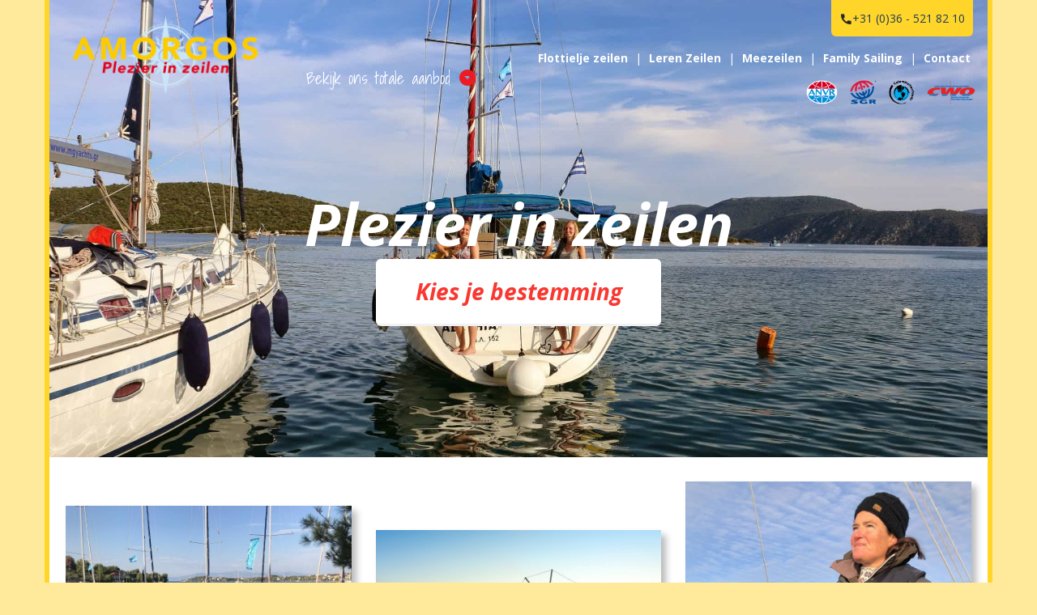

--- FILE ---
content_type: text/html; charset=UTF-8
request_url: https://www.amorgos.nl/
body_size: 14431
content:
<!DOCTYPE html><html><head><title>Flottielje Zeilen, Zeiljacht Huren, Zeilcursus of Meezeilen</title><meta http-equiv="content-type" content="text/html;"><meta charset="UTF-8"><meta http-equiv="X-UA-Compatible" content="IE=edge"><meta http-equiv="expires" content="0"><meta name="author" content=""><meta name="revisit-after" content="3 days"><meta name="rating" content="Reizen"><meta name="viewport" content="width=device-width, initial-scale=1, user-scalable=no"><meta name="google-site-verification" content="cMwTIURgpnV3EFa_ttuvizaKvNU6N0qZx-VX0ICN-Sw"><link rel="stylesheet" href="https://use.fontawesome.com/releases/v5.6.3/css/all.css" integrity="sha384-UHRtZLI+pbxtHCWp1t77Bi1L4ZtiqrqD80Kn4Z8NTSRyMA2Fd33n5dQ8lWUE00s/" crossorigin="anonymous"><meta http-equiv="Content-Language" content="NL"><meta http-equiv="Last-Update" content="2026-01-15T05:08:11+01:00"><meta name="title" content="Flottielje Zeilen, Zeiljacht Huren, Zeilcursus of Meezeilen"><meta name="keywords" content="Zeilvakantie kroatie,zeilvakantie griekenland,zeilen kroatie,zeilen griekenland,meezeilen kroatie,meezeilen griekenland,zeilvakantie,flottielje zeilen,meezeilen,jachtverhuur,zeilcursus,zeilboot huren,zeezeilen,Caribbean,zonvakantie,jachthuur,Griekenland,turkije,kroati&euml;,itali&euml;,flottilla,vaarbewijs,alleen op vakantie,zeilvakanties,zeiljacht huren,zeilreizen,zeilles,zeilschool,leren zeilen,Zeilvakantie zeilcursus flottielje zeilen Griekenland zeilvakantie Kroatie Italie Nederland leren zeilen Caribbean Turkije, meezeilen zeilvakantie griekenland, zeilen kroatie"><meta name="description" content="Amorgos staat voor plezier in zeilen. Dat doen we op verschillende manieren: zeilcursus, meezeilen, flottielje zeilen, zeiljacht verhuur, family sailing en zeilopleidingen. Voor het boeken van een zeilvakantie of zeilcursus in Griekenland, Kroati&euml;, de Caribbean, Spanje, Itali&euml;, Turkije of Nederland"><script src="https://apis.google.com/js/platform.js"></script><script src="https://use.fontawesome.com/50f9f6a7b0.js"></script><script src="https://cdnjs.cloudflare.com/ajax/libs/hammer.js/2.0.8/hammer.min.js"></script><script>(function(w,d,s,l,i){w[l]=w[l]||[];w[l].push({'gtm.start':
new Date().getTime(),event:'gtm.js'});var f=d.getElementsByTagName(s)[0],
j=d.createElement(s),dl=l!='dataLayer'?'&l='+l:'';j.async=true;j.src=
'//www.googletagmanager.com/gtm.js?id='+i+dl;f.parentNode.insertBefore(j,f);
})(window,document,'script','dataLayer','GTM-PP3QZ4');</script><link href="https://ajax.googleapis.com/ajax/libs/jqueryui/1.10.4/themes/smoothness/jquery-ui.min.css" type="text/css" media="screen" rel="stylesheet"><link href="https://www.amorgos.nl/cache/merge/ecde77cd714fc02ef90e5e808519d5a0.css" type="text/css" media="screen" rel="stylesheet"><link href="https://www.amorgos.nl/cache/merge/b98ee223c731f3602ac1ad8501de3359.css" type="text/css" media="all" rel="stylesheet"><script src="https://ajax.googleapis.com/ajax/libs/jquery/1.11.0/jquery.min.js"></script><script src="https://ajax.googleapis.com/ajax/libs/jqueryui/1.10.4/jquery-ui.min.js"></script><script src="https://www.amorgos.nl/cache/merge/061add370fb20dea8993ca6e85a56fd6.js"></script><script src="https://www.amorgos.nl/cache/merge/d6975d6777434e8b263e3a3391e098bf.js"></script></head><body lang="NL" data-entiteit="homepage" data-entiteitclass="" data-devicetype="STAND"><div id="main-container" class="container"><div id="showcase-wrapper"><div id="bouwblokxhr_176" class="bouwblokxml2"><div id="vv_xslt_container_1" class="vv_xslt_container"><div id="top-banner"><img class="img-responsive" src="https://www.amorgos.nl/cache/image/15011045655aanleggenho_1501104565.jpg" alt="aanleggenhomepagebanner-min-min.jpg"><div class="banner-caption"><h1 class="caption-title">Plezier in zeilen</h1><div class="caption-description"></div><div class="caption-button">Bekijk de vakanties</div></div></div></div></div><!-- WIPED --><!-- WIPED --><!-- WIPED --><div class="BouwBlokFeMenu_177"><span id="bouwblokFemenu_177-slider" class="bouwblokfemenu_header">Kies je bestemming</span><div class="bouwblokFemenuContent"><ul class="femenu uldepth"><li><a id="id_681" class="depth_1" href="https://www.amorgos.nl/zeilcursussen-nederland">Zeilen in Nederland</a></li><li><a id="id_682" class="depth_1" href="https://www.amorgos.nl/zeilvakanties-griekenland">Zeilen in Griekenland</a></li><li><a id="id_695" class="depth_1" href="https://www.amorgos.nl/zeilvakantie-kroatie">Zeilen in Kroati&euml;</a></li><li><a id="id_697" class="depth_1" href="https://www.amorgos.nl/mz/avontuurlijk-zeilen">Zeilen in de Caribbean</a></li></ul></div></div><!-- geen content --><!-- WIPED --></div><div id="main-wrapper"><div class="row"><div class="col-xs-12"><div id="main-content" class="row"><div class="20CNT"><div class=""><div id="bouwblokxhr_179" class="bouwblokxml2"><div id="vv_xslt_container_2" class="vv_xslt_container"><div class="highlighted-container row" itemspercolumn="5"><div class="col-xs-12 col-md-4"><div class="highlighted-item"><div class="item-image-container"><img class="img-responsive" src="https://www.amorgos.nl/cache/image/157470800320flottielje_1574708003.jpeg" alt="flottielje-kroatie-trogir-28.jpeg"></div><div class="item-text-container" item-number="1"><h2 class="item-title primary-color">Informatie sessie Flottielje Zeilen</h2><div class="item-description"><h3>Woensdag 21 januari</h3>Een superleuk en inspirerend avondje ZOOM-en voor iedereen die nieuwsgierig is naar Flottielje Zeilen. <br><br><h3>Droomvakantie voor groep of gezin</h3>Zeilen zonder zorgen. Gemakkelijk, gezellig en veilig. Leuk als jullie al (een beetje) kunnen zeilen, maar dat hoeft niet. <br><br><h3>Interesse?</h3>Meld je aan en doe idee&euml;n op voor mooie zeilvakanties, maak kennis met flottieljeleiders en instructeurs of ontdek welk vaargebied jullie het beste past.<br><br><h3>Online informatie avond</h3>Woensdag 21 januari van 19.30 tot 21.30<br>Locatie: thuis op de bank <!-- Marina Muiderzand. <br><a href="https://goo.gl/maps/CzCkN9a7uGQ2">Marinaweg 10, 1361 AC Almere</a><br>De toegang is gratis. Meld je aan en doe idee&euml;n op voor avontuurlijke vakanties, maak kennis met flottieljeleiders en instructeurs of leer alles over de opleidingen CWO jachtzeilen non-tidal en tidal of kom lekker genieten van het water en de relaxte sfeer. --><br><br><a href="https://www.amorgos.nl/informatieavond-flottieljezeilen">Meld je alleen even aan</a></div><a class="item-button" href="https://www.amorgos.nl/informatieavond-flottieljezeilen">ZOOM sessie</a></div></div><div class="highlighted-item"><div class="item-image-container"><img class="img-responsive" src="https://www.amorgos.nl/cache/image/157470800435flottielje_1574708004.jpeg" alt="flottielje-kroatie-sukosan-41.jpeg"></div><div class="item-text-container" item-number="1"><h2 class="item-title primary-color">Flottieljezeilen 2026</h2><div class="item-description">Je bent gek op zeilen en je wilt graag nieuwe gebieden ontdekken. <b>Samen met vrienden, gezin of partner</b>. Samen met een gezellige groep zonder al te veel sociale verplichtingen.<br><br>Maar <b>hoe vind je de mooiste plekjes</b>? En de leukste groep? Zonder dat je alles zelf moet uitzoeken en regelen?  <br><br><h3>Fottieljezeilen! Komend jaar in:</h3><br><span class="bullet">&bull; </span><a href="https://www.amorgos.nl/zelfzeilen/flottieljezeilen-griekenland/athene">Griekenland - Athene</a><br><span class="bullet">&bull; </span><a href="https://www.amorgos.nl/zelfzeilen/flottieljezeilen-griekenland/lefkas">Griekenland - Lefkas</a><br><span class="bullet">&bull; </span><a href="https://www.amorgos.nl/zelfzeilen/flottieljezeilen-griekenland/corfu">Griekenland - Corfu</a><br><span class="bullet">&bull; </span><a href="https://www.amorgos.nl/zelfzeilen/flottieljezeilen-kroatie/sukosan">Kroati&euml; - Sukosan</a><br><span class="bullet">&bull; </span><a href="https://www.amorgos.nl/zelfzeilen/flottieljezeilen-kroatie/murter">Kroati&euml; - Murter</a><br><span class="bullet">&bull; </span><a href="https://www.amorgos.nl/zelfzeilen/flottieljezeilen-kroatie/sibenik">Kroati&euml; - Sibenik</a><br><span class="bullet">&bull; </span><a href="https://www.amorgos.nl/zelfzeilen/flottieljezeilen-kroatie/trogir">Kroati&euml; - Trogir</a><br><span class="bullet">&bull; </span><a href="https://www.amorgos.nl/zelfzeilen/flottieljezeilen-kroatie/pula">Kroati&euml; - Pula</a></div><a class="item-button" href="https://www.amorgos.nl/zelfzeilen/flottieljezeilen">Kiezen en Boeken</a></div></div><div class="highlighted-item"><div class="item-image-container"><img class="img-responsive" src="https://www.amorgos.nl/cache/image/157487574510zeilvakant_1574875745.jpeg" alt="zeilvakantie-griekenland-athene-15.jpeg"></div><div class="item-text-container" item-number="1"><h2 class="item-title primary-color">Reserveer nu Family Sailing 2026</h2><div class="item-description">Het klinkt misschien wat vroeg, maar ook dit jaar laat een compleet uitverkochte zomer weer zien dat Meezeilen in Flottieljes onwijs populair is. <br><br>Je wilt graag met je gezin zeilen in Griekenland of Kroati&euml;. Maar je hebt geen of niet veel zeilervaring.<br><br>De oplossing: <a href="https://www.amorgos.nl/mz/family-sailing"><b>Family Sailing</b></a>. Je mag zelfstandig zeilen, maar je kunt ook relaxen in de zon. De kinderen doen actief mee aan boord. En als ze dat durven, sturen ze zelf de boot de haven in. <br><br>Wil je zeker zijn voor 2026, reserveer dan alvast jullie zeilvakantie! Anders heb je straks de boot gemist... </div><a class="item-button" href="https://www.amorgos.nl/mz/family-sailing">Kies je vakantie</a></div></div><div class="highlighted-item"><div class="item-image-container"><img class="img-responsive" src="https://www.amorgos.nl/cache/image/166567448622zeilvakant_1665674486.JPG" alt="zeilvakantie-kroatie-sukosan-23.jpg"></div><div class="item-text-container" item-number="1"><h2 class="item-title primary-color">Vertrekkalender</h2><div class="item-description">Alle meezeilvakanties en zeilcursussen op een rij! Filter eenvoudig op periode, categorie en land om snel te zien wanneer er nog plek is voor een heerlijke vakantie of cursus. <br><br><h3>Wanneer kun jij weer zeilen?</h3>Plan het via de vertrekkalender. </div><a class="item-button" href="https://www.amorgos.nl/mz/vertrekkalender">Vertrekkalender</a></div></div><div class="highlighted-item"><div class="item-image-container"><img class="img-responsive" src="https://www.amorgos.nl/cache/image/16350768373winterzeile_1635076837.jpeg" alt="winterzeilen-nederland-017.jpeg"></div><div class="item-text-container" item-number="1"><h2 class="item-title primary-color">Vrijdag-winter-cursus </h2><div class="item-description">Voor het eerst gaan we door in de wintermaanden! Drie vrijdagen achter elkaar het water op voor je CWO Jachtzeilen 1 &amp; 2. Frisse wind, prachtige winterlichten over het IJmeer en elke week tijd om het geleerde te laten bezinken.<br><br><h3>Waarom dit zo fijn is</h3>Geen haast, geen drukte. 's Ochtends instappen, een volle dag zeilen en 's avonds lekker je eigen bed in. Een week later doe je het gewoon weer. Zo bouw je echt zekerheid op.</div><a class="item-button" href="https://www.amorgos.nl/mz/zeilcursus/nederland/jachtzeilen-cwo-1-en-2-3x-vrijdag">CWO Jachtzeilen 1&amp;2 (3x vrijdag)</a></div></div></div><div class="col-xs-12 col-md-4"><div class="highlighted-item"><div class="item-image-container"><img class="img-responsive" src="https://www.amorgos.nl/cache/image/157599798010zeilvakant_1575997980.jpg" alt="zeilvakantie-griekenland-cycladen-11.jpg"></div><div class="item-text-container" item-number="6"><h2 class="item-title primary-color">Ervaringstocht Cycladen </h2><div class="item-description">Deze staat bij velen op de bucketlist: zeilen naar de Griekse Cycladen. Komend jaar vertrekken we op 29 augsutus... <br><br><h3>Opnieuw beschikbaar</h3>Een onvergelijkbare 15-daagse zeiltocht. Overdag adembenemende uitzichten, goede wind en hard zeilen. En 's avonds genieten van lekker eten, prachtige baaien onder een fonkelende sterrenhemel.<br><br>De Cycladen zijn bij uitstek geschikt voor zeilers met ervaring: je zult veel zeilen met een groep van 12 tot 14 gelijkgestemden. <a href="https://www.amorgos.nl/mz/ervaringstocht/griekenland/zeilvakantie-cycladen">Lees hier meer</a>...</div><a class="item-button" href="https://www.amorgos.nl/mz/ervaringstocht/griekenland/zeilvakantie-cycladen">29 augustus - 12 september</a></div></div><div class="highlighted-item"><div class="item-image-container"><img class="img-responsive" src="https://www.amorgos.nl/cache/image/154472002214meezeilent_1544720022.jpg" alt="meezeilen tijdens de open dag.jpg"></div><div class="item-text-container" item-number="6"><h2 class="item-title primary-color">Proefles Kajuitzeilen</h2><div class="item-description"><h3>Kennismaking met Kajuitzeilen</h3>Twijfel je? Of heb je nog nooit een voet aan boord van een zeiljacht gezet? . <br><br><h3>Aanrader</h3>Zeil een dagdeel met ons mee vanuit Muiderzand en ontdek tijdens een <a href="https://www.amorgos.nl/mz/zeilcursus/nederland/kennismaken-met-zeilen-ochtend">kennismakingsdag</a> of zeilen iets voor je is.</div><a class="item-button" href="https://www.amorgos.nl/mz/zeilcursus/nederland/kennismaken-met-zeilen-ochtend">Kennismakingsdagen</a></div></div><div class="highlighted-item"><div class="item-image-container"><img class="img-responsive" src="https://www.amorgos.nl/cache/image/15088731982muiderzandi_1508873198.jpg" alt="muiderzandinstructeurs.jpg"></div><div class="item-text-container" item-number="6"><h2 class="item-title primary-color">Driedaagse Zeilcursus</h2><div class="item-description">Zeilen is een manier van leven. Het geeft energie. Het verbindt. Het geeft inzicht. Het geeft een heerlijk gevoel. <br><br><h3>Maak kennis met Plezier in Zeilen.</h3>Met een geweldige instructeur, en &eacute;&eacute;n of meerdere zeiljachten het water op. Drie dagen, twee nachten. Slapen, eten en koken op het zeiljacht. Een fantastische ervaring. <br><br>Het kan iedere dinsdag en vrijdag. Alleen of met z'n twee mee in een groepje. Of met vrienden een eigen groep. Gegarandeerd uitwaaien, gegarandeerd geweldig.</div><a class="item-button" href="https://www.amorgos.nl/mz/zeilcursus/nederland/jachtzeilen-cwo-1-en-2">Lees meer...</a></div></div><div class="highlighted-item"><div class="item-image-container"><img class="img-responsive" src="https://www.amorgos.nl/cache/image/16757122576zeilvakanti_1675712257.jpg" alt="zeilvakantie-caribbean-grenadines-23.jpg"></div><div class="item-text-container" item-number="6"><h2 class="item-title primary-color">Oceaan Zeilen...</h2><div class="item-description">Zin in <b>Avontuur</b> met hoofdletters? Een <b>unieke zeilvakantie</b>? Komend jaar zeilen we met de Simaia vanuit Almere een ronde over de <b>Atlantische Oceaan</b>.<br><br>Van zwerven rond <b>kleine Spaanse eilandjes</b> tot uitdagende oversteken van <b>Tenerife naar Suriname</b>. Van heerlijk 'live slow, sail fast' in <b>de Grenadines</b> tot varen op getijdestromen bij <b>the Solent</b>. <br><br>En wat denk je van een <b>prachtige tocht</b> langs de Portugese kust of een <b>zonnige zeilcursus</b> in het late najaar op Tenerife?<br><br>Tochten voor beginners en voor gevorderden. <b>Allemaal avontuurlijk</b>. Allemaal bijzonder. <b>Oceaan zeilen op verschillende niveaus</b>. </div><a class="item-button" href="https://www.amorgos.nl/mz/avontuurlijk-zeilen">Kies je vakantie</a></div></div><div class="highlighted-item"><div class="item-image-container"><img class="img-responsive" src="https://www.amorgos.nl/cache/image/172787732321zeilvakant_1727877323.webp" alt="zeilvakantie-denemarken-oostzee-31.webp"></div><div class="item-text-container" item-number="6"><h2 class="item-title primary-color">Zeilcursus op de Oostzee?</h2><div class="item-description"><h3>Denemarken</h3>Ben je dol op zeilen? En wil je graag een andere kant op? Voor iedereen die zin heeft in actief relaxen met zon, zee, zeilen en wind. <br><br><h3>Flensburger Fjord</h3>Een tocht vanuit een Duits/Deens fjord naar de Oostzee. Hoppen naar de eilanden Als , Funen en &AElig;r&oslash;.<br><br><h3>Ga je mee?</h3>Zomer op de Oostzee ;-). Vertrek vanuit Flensburg. Nu nog beschikbaar op:<br><span class="bullet">&bull; </span>25 juli<br><span class="bullet">&bull; </span>1 augustus<br><span class="bullet">&bull; </span>8 augustus<br><span class="bullet">&bull; </span>15 augustus</div><a class="item-button" href="https://www.amorgos.nl/mz/zeilcursus/denemarken/flensburg">Lees meer..</a></div></div></div><div class="col-xs-12 col-md-4"><div class="highlighted-item"><div class="item-image-container"><img class="img-responsive" src="https://www.amorgos.nl/cache/image/16350768375winterzeile_1635076837.jpeg" alt="winterzeilen-nederland-016.jpeg"></div><div class="item-text-container" item-number="11"><h2 class="item-title primary-color">Winterzeilen??</h2><div class="item-description">Gewoon door gaan met zeilen in de winter! Hoe gaaf is dat? Genieten van het uitzicht en het water. Frisse wind door de haren. <br><br><h3>Aanrader</h3>Het kan ook deze winter. Dat doe je met de strippenkaart Winterzeilen. Iedere zondag gaan we het water op. </div><a class="item-button" href="https://www.amorgos.nl/mz/zeilclub/nederland/strippenkaart">Strippenkaart Winterzeilen</a></div></div><div class="highlighted-item"><div class="item-image-container"><img class="img-responsive" src="https://www.amorgos.nl/cache/image/17383286704oceaanzeile_1738328670.webp" alt="oceaan-zeilen-oversteek-azoren-almere-05.webp"></div><div class="item-text-container" item-number="11"><h2 class="item-title primary-color">Bucketlist: Oceaan Oversteek</h2><div class="item-description"><h3>Vertrek: 4 april</h3>Dit kan &eacute;&eacute;n van de mooiste zeiltochten van dit voorjaar worden. Ons zeiljacht de 'Simaia' zeilt vanuit Sint Maarten over de Atlantische Oceaan naar Ponta Delgada op de Azoren. <br><br><h3>Oceaan Zeilen</h3>Oceaan zeilen is niet voor iedere zeiler weggelegd. De voorbereiding. Het weer. Veiligheid. Het schip. Navigatie. Leven aan boord. Eten, drinken en slapen. <br><br>Samen met schippers en de crew zorg je voor elkaar en voor het schip. Samen zeil je naar een ver gelegen doel. Je deelt hoogte- en dieptepunten. Als team komen we tot een geweldige prestatie.<br><br>Pak jij die kans?<br><br></div><a class="item-button" href="https://www.amorgos.nl/mz/oceaan-zeilen/oversteek-sint-maarten-azoren">Azoren - Almere</a></div></div><div class="highlighted-item"><div class="item-image-container"><img class="img-responsive" src="https://www.amorgos.nl/cache/image/15088735384zeilvakanti_1508873538.jpg" alt="zeilvakantie-griekenland-min 400.jpg"></div><div class="item-text-container" item-number="11"><h2 class="item-title primary-color">Wie is Amorgos Zeilvakanties?</h2><div class="item-description">Een super leuke club ;-). Het begon in 1997. Willem organiseerde zijn eigen zeilcursus van Athene naar Amorgos. Het bleek veel te ver zeilen voor een cursus. Maar de ervaring was geweldig en de pret groot. <br><br>Nu zeilen we ieder jaar in zo'n 15 gebieden. Wereldwijd. Meestal 30 tot 40 verschillende tochten. Het grootste deel voor volwassenen. Een kleiner deel voor gezinnen. Van beginner tot gevorderden.<br><br>Wil jij: meezeilen. Leren zeilen. Flottielje zeilen. Een zeiljacht huren. Of op een andere manier vakantie en zeilen combineren al dan niet met avontuur, mensen ontmoeten of een cursus? <br><br>Ik denk dat we je kunnen helpen. Bel <a href="tel:+3136-5218210">036 - 521 82 10</a> of mail <a href="mailto:zeilen@amorgos.nl">zeilen@amorgos.nl</a>.</div></div></div></div></div></div></div></div><div class="col-xs-hidden"><div id="bouwblokxhr_181" class="bouwblokxml2"><div id="vv_xslt_container_3" class="vv_xslt_container"><div class="contact-banner"><img class="img-responsive" src="https://www.amorgos.nl/cache/image/14611836395sandyspitgr_1461183639.png" alt="sandy-spit-green-cay-banner-min.png"><div class="caption-container"><div class="contact-banner-caption"><div class="employee-container"><div class="employee-name primary-color"></div><img class="img-responsive" src="" alt=""></div><div class="caption-title primary-color">Klaar om een nieuwe horizon te ontdekken?</div><div class="caption-description primary-color">Bel <a href="tel:+3136-5218210">036 - 521 82 10</a> of <a href="https://www.amorgos.nl/core.sym/fe/algemeen/email.php?formuliergroep_id=8&amp;formulier_id=28">mail ons </a></div></div><div class="contact-banner-caption"><div class="employee-container"><div class="employee-name primary-color">Niels, specialist in flottieljezeilen </div><img class="img-responsive" src="https://www.amorgos.nl/cache/image/201709142108250.stock%20bellende%20man_1505416105.jpg" alt="stock bellende man"></div><div class="caption-title primary-color">Ga je mee zonnig zeilen?</div><div class="caption-description primary-color">Bel <a href="tel:+3136-5218210">036 - 521 82 10</a> of <a href="https://www.amorgos.nl/core.sym/fe/algemeen/email.php?formuliergroep_id=8&amp;formulier_id=28">mail ons </a></div></div></div></div></div></div></div><div class=""><div id="bouwblokxhr_182" class="bouwblokxml2"><div id="vv_xslt_container_4" class="vv_xslt_container"><div id="reviews" class="row equal-height-container"><div class="review-container col-xs-12 col-md-6"><div class="review equal-height-item"><div class="row"><div class="left-col col-xs-12 col-sm-2"><div class="review-voettekst primary-color">9.0</div><div class="review-caption">Anke (32 jaar)</div></div><div class="col-xs-12 col-sm-10"><h3 class="review-title primary-color">Geslaagde trip!</h3><div class="review-subtitle"><a href="https://meezeilen.amorgos.nl/meezeilen-griekenland-athene">Meezeilen vanuit Athene - Griekenland</a></div><div class="review-date">Geplaatst op 19-08-2018</div><div class="review-description">'Deze trip meezeilen Athene was geslaagd, dankzij de relaxte sfeer aan boord en de flexibiliteit van de schipper. Ondanks het feit dat je elke dag op de boot zit, is toch elke dag anders. Van overnachten in een baai tot uitgaan in een dorpje: voor elk wat wils.  als wij aangaven meer van het zeilen te willen leren, legde de schipper ons van alles uit en mochten we ook zelf stukken zeilen. Kortom: een heerlijke week!'</div></div></div><div class="review-background" id="review-1"><style type="text/css">
                                
                                #reviews #review-1 {
                                    background: url(https://www.amorgos.nl/cache/image/201111011724130.meezeilen%20achter%20in%20de%20kuip_1437034567.jpg) no-repeat;
                                    background-size: cover;
                                    -webkit-background-size: cover;
                                    -moz-background-size: cover;
                                    -o-background-size: cover;
                                }
                                
                            </style></div></div></div><div class="review-container col-xs-12 col-md-6"><div class="review equal-height-item"><div class="row"><div class="left-col col-xs-12 col-sm-2"><div class="review-voettekst primary-color">8.9</div><div class="review-caption">Nico (52 jaar)</div></div><div class="col-xs-12 col-sm-10"><h3 class="review-title primary-color">Een geweldige week</h3><div class="review-subtitle"><a href="https://lerenzeilen.amorgos.nl/zeilcursus-griekenland-athene">Zeilcursus vanuit Athene - Griekenland</a></div><div class="review-date">Geplaatst op 08-07-2018</div><div class="review-description">'Een geweldige week geweest, de sfeer aan boord was buitengewoon goed, Schipper Jaap verstaat z''n vak. Hij heeft ons veel geleerd. Het was een week om niet te vergeten en zeker voor herhaling vatbaar.'</div></div></div><div class="review-background" id="review-2"><style type="text/css">
                                
                                #reviews #review-2 {
                                    background: url(https://www.amorgos.nl/cache/image/201111011722480.flottielje%20moederschip_1437034567.jpg) no-repeat;
                                    background-size: cover;
                                    -webkit-background-size: cover;
                                    -moz-background-size: cover;
                                    -o-background-size: cover;
                                }
                                
                            </style></div></div></div><div class="review-container col-xs-12 col-md-6"><div class="review equal-height-item"><div class="row"><div class="left-col col-xs-12 col-sm-2"><div class="review-voettekst primary-color">8.3</div><div class="review-caption">Maarten, Wendy, Mos en Duco (45, 43, 8 en 6 jaar) </div></div><div class="col-xs-12 col-sm-10"><h3 class="review-title primary-color">De perfecte zeilvakantie voor ons</h3><div class="review-subtitle"><a href="https://www.amorgos.nl/zelfzeilen/flottieljezeilen-kroatie/sukosan">Flottieljezeilen vanuit Sukosan - Kroati&euml;</a></div><div class="review-date">Geplaatst op 05-08-2018</div><div class="review-description">'Flottielje zeilen met Amorgos in Kroatie is de perfecte zeilvakantie voor ons. Je hoeft je geen zorgen te maken over de route en de volgende overnachting en er is altijd ondersteuning als er iets gebeurt. Maar vooral is het erg gezellig om aan het einde van de dag met de groep samen te eten of een wijntje te drinken. En de kinderen hebben het zo fijn gehad met de andere kids en echt vrienden gemaakt!'</div></div></div><div class="review-background" id="review-3"><style type="text/css">
                                
                                #reviews #review-3 {
                                    background: url(https://www.amorgos.nl/cache/image/201111011741290.zeilvakantie%20kroatie%20%20jachten_1437034567.jpg) no-repeat;
                                    background-size: cover;
                                    -webkit-background-size: cover;
                                    -moz-background-size: cover;
                                    -o-background-size: cover;
                                }
                                
                            </style></div></div></div><div class="review-container col-xs-12 col-md-6"><div class="review equal-height-item"><div class="row"><div class="left-col col-xs-12 col-sm-2"><div class="review-voettekst primary-color">8.0</div><div class="review-caption">Rob (36 jaar)</div></div><div class="col-xs-12 col-sm-10"><h3 class="review-title primary-color">Veel geleerd</h3><div class="review-subtitle"><a href="https://www.amorgos.nl/mz/zeilcursus/nederland/voorbereidingsdag-flottieljezeilen">Voorbereidingsdag - Nederland</a></div><div class="review-date">Geplaatst op 29-04-2019</div><div class="review-description">'De voorbereidingsdag Zeilen in Griekenland was wat we er van verwachtte gezellige instructeur en veel geleerd'</div></div></div><div class="review-background" id="review-4"><style type="text/css">
                                
                                #reviews #review-4 {
                                    background: url(https://www.amorgos.nl/cache/image/14345544442jeanneau37e_1437034567.jpg) no-repeat;
                                    background-size: cover;
                                    -webkit-background-size: cover;
                                    -moz-background-size: cover;
                                    -o-background-size: cover;
                                }
                                
                            </style></div></div></div><div class="review-container col-xs-12 col-md-6"><div class="review equal-height-item"><div class="row"><div class="left-col col-xs-12 col-sm-2"><div class="review-voettekst primary-color">8.5</div><div class="review-caption">Bram (52 jaar)</div></div><div class="col-xs-12 col-sm-10"><h3 class="review-title primary-color">Heerlijke week gehad</h3><div class="review-subtitle"><a href="https://www.amorgos.nl/zelfzeilen/flottieljezeilen-griekenland/athene">Flottieljezeilen Athene - Griekenland</a></div><div class="review-date">Geplaatst op 29-07-2018</div><div class="review-description">'Heerlijke week flottieljezeilen gehad met flottieljeleider Koen. Prachtige locaties, een duwtje in de goede richting waar nodig en een erg leuk gezelschap! Tot de volgende keer!'</div></div></div><div class="review-background" id="review-5"><style type="text/css">
                                
                                #reviews #review-5 {
                                    background: url(https://www.amorgos.nl/cache/image/201111011722490.zeiljachten%20in%20flottielje_1437034567.jpg) no-repeat;
                                    background-size: cover;
                                    -webkit-background-size: cover;
                                    -moz-background-size: cover;
                                    -o-background-size: cover;
                                }
                                
                            </style></div></div></div><div class="review-container col-xs-12 col-md-6"><div class="review equal-height-item"><div class="row"><div class="left-col col-xs-12 col-sm-2"><div class="review-voettekst primary-color">8.0</div><div class="review-caption">Mark (39 jaar)</div></div><div class="col-xs-12 col-sm-10"><h3 class="review-title primary-color">Wij kijken met een goed gevoel terug</h3><div class="review-subtitle"><a href="https://www.amorgos.nl/mz/zeilvakanties/nederland">Jachtzeilen CWO I &amp; II, Muiderzand - Nederland</a></div><div class="review-date">Geplaatst op 11-06-2019</div><div class="review-description">'Wij, ik en mijn vriendin, hebben de 3-daagse CWO 1 cursus gedaan. Samen met 2 andere cursisten en onze instructeur hebben wij 3 dagen gezeild naar Volendam, Monnickendam en weer terug naar Muiderzand. De sfeer was gezellig en ontspannen. Iedereen stond open voor suggesties en feedback waardoor er een omgeving ontstond waarin iedereen in zijn of haar eigen tempo en manier het beste zaken kon aanleren en doen. Naar ons gevoel heeft iedereen voldoende aandacht gekregen van de instructeur en de ruimte en tijd om lastigere routines onder de knie te krijgen. Wij kijken met een goed gevoel terug op de cursusdagen en het zeilen!'</div></div></div><div class="review-background" id="review-6"><style type="text/css">
                                
                                #reviews #review-6 {
                                    background: url(https://www.amorgos.nl/cache/image/14295327606p101051524u_1437034567.jpg) no-repeat;
                                    background-size: cover;
                                    -webkit-background-size: cover;
                                    -moz-background-size: cover;
                                    -o-background-size: cover;
                                }
                                
                            </style></div></div></div></div></div></div></div></div></div><!-- WIPED --><!-- WIPED --></div></div></div><div id="footer-wrapper"><div class="row"><div class="col-xs-12 col-sm-3"><div class="BouwBlokFeMenu_184"><span id="bouwblokFemenu_184-slider" class="bouwblokfemenu_header">Over Ons</span><div class="bouwblokFemenuContent"><ul class="femenu uldepth"><li><a id="id_685" class="depth_1" href="https://www.amorgos.nl/over-ons">Team</a></li><li><a id="id_687" class="depth_1" href="https://www.amorgos.nl/mz/vacature">Vacatures</a></li><li><a id="id_707" class="depth_1" href="https://www.amorgos.nl/core.sym/fe/algemeen/email.php?formuliergroep_id=8&amp;formulier_id=28">Contact</a></li><li><a id="id_688" class="depth_1" href="https://www.amorgos.nl/route">Route</a></li></ul></div></div></div><div class="col-xs-12 col-sm-3"><div class="BouwBlokFeMenu_185"><span id="bouwblokFemenu_185-slider" class="bouwblokfemenu_header">Service</span><div class="bouwblokFemenuContent"><ul class="femenu uldepth"><li><a id="id_955" class="depth_1" href="https://www.amorgos.nl/informatieavond-flottieljezeilen">Informatieavond Flottieljezeilen</a></li><li><a id="id_891" class="depth_1" href="https://www.amorgos.nl/mz/vertrekkalender">Vertrekkalender zeilvakanties</a></li><li><a id="id_953" class="depth_1" href="https://www.amorgos.nl/zelfzeilen/flottieljezeilen/vertrekkalender">Vertrekkalender flottieljes</a></li><li><a id="id_689" class="depth_1" href="https://www.amorgos.nl/algemene-voorwaarden">Algemene voorwaarden</a></li><li><a id="id_691" class="depth_1" href="https://www.amorgos.nl/mz/voorbereiding-en-theorie">Theorie en Voorbereiding</a></li><li><a id="id_708" class="depth_1" href="https://www.amorgos.nl/disclaimer-en-copyright">Disclaimer &amp; Copyright</a></li><li><a id="id_694" class="depth_1" href="https://www.amorgos.nl/privacy-verklaring">Privacy</a></li></ul></div></div></div><div class="col-xs-12 col-sm-3"><div class="BouwBlokHtml_193"><div id="aangesloten-menu"><div class="menu-header">Wij zijn aangesloten bij</div><div class="menu-item primary-color"><a href="https://www.anvr.nl/" alt="ANVR" target="_blank">ANVR</a></div><div class="menu-item primary-color"><a href="http://www.sgr.nl" alt="SGR" target="_blank">SGR</a></div><div class="menu-item primary-color"><a href="http://www.calamiteitenfonds.nl/" alt="Calamiteitenfonds" target="_blank">Calamiteitenfonds</a></div><div class="menu-item primary-color"><a href="http://www.cwo.nl" alt="Commissie Watersport Opleidingen (CWO)" target="_blank">CWO</a></div></div></div><div class="BouwBlokHtml_189"><div class="partners-container"><div class="partner-image-container"><a href="http://www.anvr.nl/" alt="ANVR" target="_blank"><img class="partner-image img-responsive" src="/webafbeeldingen/anvr.png"></a></div><div class="partner-image-container"><a href="http://www.sgr.nl/" alt="SGR" target="_blank"><img class="partner-image img-responsive" src="/webafbeeldingen/sgr.png"></a></div><div class="partner-image-container"><a href="http://www.calamiteitenfonds.nl/" alt="Calamiteitenfonds" target="_blank"><img class="partner-image img-responsive" src="/webafbeeldingen/calamiteitenfonds.png"></a></div><div class="partner-image-container"><a href="http://www.cwo.nl/" alt="Commissie Watersport Opleidingen (CWO)" target="_blank"><img class="partner-image img-responsive" src="/webafbeeldingen/cwo.png"></a></div></div></div></div><div class="col-xs-12 col-sm-3"><div class="BouwBlokHtml_194"><div id="social-menu"><div class="menu-header">Social media</div><div class="menu-item primary-color"><a href="https://www.facebook.com/amorgos.zeilvakanties" target="_blank">Facebook</a></div><div class="menu-item primary-color"><a href="https://www.instagram.com/amorgoszeilvakanties/" target="_blank">Instagram</a></div><div class="addthis_inline_share_toolbox"></div></div></div></div></div></div><div id="footer-copyright-wrapper"><div class="row"><div class="col-xs-hidden col-sm-3"></div><div class="BouwBlokHtml_186"><div id="footer-menu" class="col-xs-hidden col-sm-6"><div class="menu-line"><div class="menu-item primary-color">25 jaar ervaring</div><div class="menu-item primary-color">Voor beginners en gevorderden</div><div class="menu-item primary-color">Service en zekerheid</div><div class="menu-item primary-color">CWO gecertificeerd</div><div class="menu-item primary-color">Plezier in zeilen!</div></div></div></div></div></div><div id="header-wrapper"><div class="BouwBlokHtml_175"><div class="container"><div class="phone-container"><i class="material-icons">&#57549;</i><a href="tel:+3136-5218210">+31 (0)36 - 521 82 10</a></div></div></div><div class="row"><div class="col-xs-6 col-sm-3"><a href="/"><img id="header-logo" class="img-responsive" src="/webafbeeldingen/amorgos-logo.png"></a></div><div class="BouwBlokMobielMenu_191"><a href="#mobiel_menu_nav_191"><span class="top-bar"></span><span class="middle-bar"></span><span class="bottom-bar"></span></a><nav id="mobiel_menu_nav_191" class="bouwblokMobielMenuContent"><ul class="femenu uldepth"><li><a id="id_582" class="depth_1" href="https://www.amorgos.nl/zelfzeilen/flottieljezeilen" target="_self">Flottielje zeilen</a><ul class="femenu uldepth_1"><li><a id="id_608" class="depth_2" href="https://www.amorgos.nl/zelfzeilen/flottieljezeilen-griekenland" target="_self">Flottielje zeilen Griekenland</a><ul class="femenu uldepth_2"><li><a id="id_626" class="depth_3" href="https://www.amorgos.nl/zelfzeilen/flottieljezeilen-griekenland/athene" target="_self">Griekenland - Athene</a></li><li><a id="id_627" class="depth_3" href="https://www.amorgos.nl/zelfzeilen/flottieljezeilen-griekenland/lefkas" target="_self">Griekenland - Lefkas</a></li><li><a id="id_628" class="depth_3" href="https://www.amorgos.nl/zelfzeilen/flottieljezeilen-griekenland/corfu" target="_self">Griekenland - Corfu</a></li></ul></li><li><a id="id_609" class="depth_2" href="https://www.amorgos.nl/zelfzeilen/flottieljezeilen-kroatie" target="_self">Flottielje zeilen Kroati&euml;</a><ul class="femenu uldepth_2"><li><a id="id_629" class="depth_3" href="https://www.amorgos.nl/zelfzeilen/flottieljezeilen-kroatie/sukosan" target="_self">Kroati&euml; - Sukosan</a></li><li><a id="id_938" class="depth_3" href="https://www.amorgos.nl/zelfzeilen/flottieljezeilen-kroatie/regio-murter" target="_self">Kroati&euml; - Murter</a></li><li><a id="id_840" class="depth_3" href="https://www.amorgos.nl/zelfzeilen/flottieljezeilen-kroatie/sibenik" target="_self">Kroati&euml; - Sibenik</a></li><li><a id="id_630" class="depth_3" href="https://www.amorgos.nl/zelfzeilen/flottieljezeilen-kroatie/trogir" target="_self">Kroati&euml; - Split/Trogir</a></li><li><a id="id_632" class="depth_3" href="https://www.amorgos.nl/zelfzeilen/flottieljezeilen-kroatie/pula" target="_self">Kroati&euml; - Pula</a></li></ul></li></ul></li><li><a id="id_581" class="depth_1" href="https://www.amorgos.nl/zelfzeilen/zeiljacht-huren" target="_self">Zeiljacht huren</a><ul class="femenu uldepth_1"><li><a id="id_587" class="depth_2" href="https://www.amorgos.nl/zelfzeilen/zeiljacht-huren-griekenland" target="_self">Zeiljacht huren Griekenland</a><ul class="femenu uldepth_2"><li><a id="id_594" class="depth_3" href="https://www.amorgos.nl/zelfzeilen/zeiljacht-huren-griekenland/athene" target="_self">Griekenland - Athene</a></li><li><a id="id_595" class="depth_3" href="https://www.amorgos.nl/zelfzeilen/zeiljacht-huren-griekenland/lefkas" target="_self">Griekenland - Lefkas</a></li><li><a id="id_596" class="depth_3" href="https://www.amorgos.nl/zelfzeilen/zeiljacht-huren-griekenland/corfu" target="_self">Griekenland - Corfu</a></li><li><a id="id_723" class="depth_3" href="https://www.amorgos.nl/zelfzeilen/zeiljacht-huren-griekenland/zakynthos" target="_self">Griekenland - Zakynthos</a></li></ul></li><li><a id="id_588" class="depth_2" href="https://www.amorgos.nl/zelfzeilen/zeiljacht-huren-kroatie" target="_self">Zeiljacht huren Kroati&euml;</a><ul class="femenu uldepth_2"><li><a id="id_598" class="depth_3" href="https://www.amorgos.nl/zelfzeilen/zeiljacht-huren-kroatie/sukosan" target="_self">Kroati&euml; - Sukosan</a></li><li><a id="id_839" class="depth_3" href="https://www.amorgos.nl/zelfzeilen/zeiljacht-huren-kroatie/sibenik" target="_self">Kroati&euml; - Sibenik</a></li><li><a id="id_599" class="depth_3" href="https://www.amorgos.nl/zelfzeilen/zeiljacht-huren-kroatie/trogir" target="_self">Kroati&euml; - Split/Trogir</a></li><li><a id="id_749" class="depth_3" href="https://www.amorgos.nl/zelfzeilen/zeiljacht-huren-kroatie/murter" target="_self">Kroati&euml; - Murter</a></li><li><a id="id_600" class="depth_3" href="https://www.amorgos.nl/zelfzeilen/zeiljacht-huren-kroatie/pula" target="_self">Kroati&euml; - Pula</a></li></ul></li><li><a id="id_592" class="depth_2" href="https://www.amorgos.nl/zelfzeilen/zeiljacht-huren-caribbean" target="_self">Zeiljacht huren Caribbean</a><ul class="femenu uldepth_2"><li><a id="id_605" class="depth_3" href="https://www.amorgos.nl/zelfzeilen/zeiljacht-huren-caribbean/martinique" target="_self">Martinique</a></li><li><a id="id_606" class="depth_3" href="https://www.amorgos.nl/zelfzeilen/zeiljacht-huren-caribbean/bvi" target="_self">British Virgin Islands (BVI)</a></li></ul></li></ul></li><li><a id="id_583" class="depth_1" href="https://www.amorgos.nl/mz/zeilcursus" target="_self">Leren zeilen</a><ul class="femenu uldepth_1"><li><a id="id_612" class="depth_2" href="https://www.amorgos.nl/mz/zeilcursus" target="_self">Zeilcursussen Buitenland</a><ul class="femenu uldepth_2"><li><a id="id_636" class="depth_3" href="https://www.amorgos.nl/mz/zeilcursus/griekenland/athene" target="_self">Griekenland - Athene</a></li><li><a id="id_956" class="depth_3" href="https://www.amorgos.nl/mz/zeilcursus/griekenland/lefkas" target="_self">Griekenland - Lefkas</a></li><li><a id="id_893" class="depth_3" href="https://www.amorgos.nl/mz/zeilcursus/kroatie/sukosan" target="_self">Kroati&euml; - Sukosan</a></li><li><a id="id_894" class="depth_3" href="https://www.amorgos.nl/mz/zeilcursus/denemarken/flensburg" target="_self">Denemarken - Oostzee</a></li><li><a id="id_930" class="depth_3" href="https://www.amorgos.nl/mz/zeilcursus/spanje/tenerife" target="_self">Spanje - Tenerife</a></li></ul></li><li><a id="id_615" class="depth_2" href="https://www.amorgos.nl/mz/zeilcursus/nederland" target="_self">Zeilcursussen Nederland</a><ul class="femenu uldepth_2"><li><a id="id_643" class="depth_3" href="https://www.amorgos.nl/mz/zeilcursus/nederland/jachtzeilen-cwo-1-en-2" target="_self">Zeilcursus CWO I &amp; II</a></li><li><a id="id_645" class="depth_3" href="https://www.amorgos.nl/mz/zeilcursus/nederland/jachtzeilen-cwo-1-en-2-gezin" target="_self">Zeilcursus voor gezinnen</a></li><li><a id="id_644" class="depth_3" href="https://www.amorgos.nl/mz/zeilcursus/nederland/jachtzeilen-cwo-3" target="_self">Zeilcursus CWO III Non-Tidal</a></li><li><a id="id_737" class="depth_3" href="https://www.amorgos.nl/mz/zeilcursus/nederland/jachtzeilen-cwo-2-tidal" target="_self">Zeezeilen CWO II Tidal</a></li><li><a id="id_948" class="depth_3" href="https://www.amorgos.nl/mz/zeilcursus/nederland/jachtzeilen-cwo-3-tidal" target="_self">Zeezeilen CWO III Tidal</a></li></ul></li><li><a id="id_896" class="depth_2" href="https://www.amorgos.nl/">Korte Zeilcursussen</a><ul class="femenu uldepth_2"><li><a id="id_897" class="depth_3" href="https://www.amorgos.nl/mz/zeilcursus/nederland/kennismaken-met-zeilen-ochtend" target="_self">Kennismaken met kajuitzeilen</a></li><li><a id="id_898" class="depth_3" href="https://www.amorgos.nl/mz/zeilcursus/nederland/voorbereidingsdag-flottieljezeilen" target="_self">Voorbereidingsdag flottielje zeilen</a></li><li><a id="id_899" class="depth_3" href="https://www.amorgos.nl/mz/zeilcursus/nederland/special-interest" target="_self">Special interest trainingen</a></li></ul></li></ul></li><li><a id="id_584" class="depth_1" href="https://www.amorgos.nl/mz/actief-meezeilen" target="_self">Actief Meezeilen</a><ul class="femenu uldepth_1"><li><a id="id_616" class="depth_2" href="https://www.amorgos.nl/mz/actief-meezeilen/griekenland" target="_self">Meezeilen Griekenland</a><ul class="femenu uldepth_2"><li><a id="id_649" class="depth_3" href="https://www.amorgos.nl/mz/actief-meezeilen/griekenland/athene" target="_self">Griekenland - Athene</a></li><li><a id="id_650" class="depth_3" href="https://www.amorgos.nl/mz/actief-meezeilen/griekenland/lefkas" target="_self">Griekenland - Lefkas</a></li><li><a id="id_651" class="depth_3" href="https://www.amorgos.nl/mz/ervaringstocht/griekenland/zeilvakantie-cycladen" target="_self">Griekenland - Cycladen</a></li></ul></li><li><a id="id_617" class="depth_2" href="https://www.amorgos.nl/mz/actief-meezeilen/kroatie" target="_self">Meezeilen Kroati&euml;</a><ul class="femenu uldepth_2"><li><a id="id_652" class="depth_3" href="https://www.amorgos.nl/mz/actief-meezeilen/kroatie/sukosan" target="_self">Kroati&euml; - Sukosan</a></li></ul></li><li><a id="id_618" class="depth_2" href="https://www.amorgos.nl/mz/actief-meezeilen/caribbean" target="_self">Meezeilen Caribbean</a><ul class="femenu uldepth_2"><li><a id="id_655" class="depth_3" href="https://www.amorgos.nl/mz/ervaringstocht/caribbean/martinique-grenadines" target="_self">Martinique - Grenadines</a></li><li><a id="id_924" class="depth_3" href="https://www.amorgos.nl/mz/groepsreizen/caribbean/martinique-grenadines" target="_self">Groeps- of familiereis</a></li></ul></li><li><a id="id_900" class="depth_2" href="https://www.amorgos.nl/">Meezeilen Scandinavi&euml;</a><ul class="femenu uldepth_2"><li><a id="id_901" class="depth_3" href="https://www.amorgos.nl/mz/actief-meezeilen/denemarken/flensburg" target="_self">Denemarken - Oostzee</a></li><li><a id="id_954" class="depth_3" href="https://www.amorgos.nl/mz/actief-meezeilen/zweden/stockholm" target="_self">Zweden - Stockholm</a></li></ul></li><li><a id="id_911" class="depth_2" href="https://www.amorgos.nl/mz/avontuurlijk-zeilen" target="_self">Avontuurlijk Zeilen</a><ul class="femenu uldepth_2"><li><a id="id_918" class="depth_3" href="https://www.amorgos.nl/mz/ervaringstocht/groot-brittannie/mijlenmaker-almere-londen" target="_self">Almere - Londen</a></li><li><a id="id_951" class="depth_3" href="https://www.amorgos.nl/mz/ervaringstocht/groot-brittannie/mijlenmaker-londen-southampton" target="_self">Londen - Southampton</a></li><li><a id="id_913" class="depth_3" href="https://www.amorgos.nl/mz/ervaringstocht/spanje/zwerftocht-vigo" target="_self">Vigo &amp; Spaanse Ria's</a></li><li><a id="id_914" class="depth_3" href="https://www.amorgos.nl/mz/ervaringstocht/spanje/mijlenmaker-vigo-lissabon" target="_self"> Vigo - Lissabon</a></li><li><a id="id_936" class="depth_3" href="https://www.amorgos.nl/mz/ervaringstocht/caribbean/mijlenmaker-martinique-sint-maarten" target="_self">Martinique - Sint Maarten</a></li></ul></li><li><a id="id_912" class="depth_2" href="https://www.amorgos.nl/mz/oceaan-zeilen" target="_self">Oceaan Oversteken</a><ul class="femenu uldepth_2"><li><a id="id_915" class="depth_3" href="https://www.amorgos.nl/mz/oceaan-zeilen/oversteek-southampton-vigo" target="_self">Southampton - Vigo</a></li><li><a id="id_916" class="depth_3" href="https://www.amorgos.nl/mz/oceaan-zeilen/oversteek-lissabon-tenerife" target="_self">Lissabon - Tenerife</a></li><li><a id="id_920" class="depth_3" href="https://www.amorgos.nl/mz/oceaan-zeilen/oversteek-tenerife-suriname" target="_self">Tenerife - Suriname</a></li><li><a id="id_950" class="depth_3" href="https://www.amorgos.nl/mz/oceaan-zeilen/oversteek-suriname-martinique" target="_self">Oversteek Suriname - Martinique</a></li><li><a id="id_922" class="depth_3" href="https://www.amorgos.nl/mz/oceaan-zeilen/oversteek-sint-maarten-azoren" target="_self">Sint Maarten - Azoren</a></li><li><a id="id_940" class="depth_3" href="https://www.amorgos.nl/mz/oceaan-zeilen/oversteek-azoren-cherbourg" target="_self">Azoren - Cherbourg</a></li></ul></li></ul></li><li><a id="id_585" class="depth_1" href="https://www.amorgos.nl/mz/family-sailing" target="_self">Family Sailing </a><ul class="femenu uldepth_1"><li><a id="id_620" class="depth_2" href="https://www.amorgos.nl/mz/family-sailing/griekenland" target="_self">Family Sailing Griekenland</a><ul class="femenu uldepth_2"><li><a id="id_661" class="depth_3" href="https://www.amorgos.nl/mz/family-sailing/griekenland/saronische-golf" target="_self">Griekenland - Athene</a></li><li><a id="id_662" class="depth_3" href="https://www.amorgos.nl/mz/family-sailing/griekenland/ionische-zee" target="_self">Griekenland - Lefkas</a></li><li><a id="id_663" class="depth_3" href="https://www.amorgos.nl/mz/family-sailing/griekenland/corfu" target="_self">Griekenland - Corfu</a></li><li><a id="id_779" class="depth_3" href="https://www.amorgos.nl/mz/family-sailing/griekenland/zakynthos" target="_self">Griekenland - Zakynthos</a></li></ul></li><li><a id="id_621" class="depth_2" href="https://www.amorgos.nl/mz/family-sailing/kroatie" target="_self">Family Sailing Kroati&euml;</a><ul class="femenu uldepth_2"><li><a id="id_664" class="depth_3" href="https://www.amorgos.nl/mz/family-sailing/kroatie/noord-dalmatie" target="_self">Kroati&euml; - Sukosan</a></li><li><a id="id_776" class="depth_3" href="https://www.amorgos.nl/mz/family-sailing/kroatie/pula" target="_self">Kroati&euml; - Pula</a></li><li><a id="id_841" class="depth_3" href="https://www.amorgos.nl/mz/family-sailing/kroatie/sibenik" target="_self">Kroati&euml; - Sibenik</a></li><li><a id="id_665" class="depth_3" href="https://www.amorgos.nl/mz/family-sailing/kroatie/trogir-4" target="_self">Kroati&euml; - Split/Trogir</a></li><li><a id="id_752" class="depth_3" href="https://www.amorgos.nl/mz/family-sailing/kroatie/murter" target="_self">Kroati&euml; - Murter</a></li></ul></li></ul></li><li><a id="id_902" class="depth_1" href="https://www.amorgos.nl/mz/avontuurlijk-zeilen" target="_self">Avontuurlijk Zeilen</a><ul class="femenu uldepth_1"><li><a id="id_903" class="depth_2" href="https://www.amorgos.nl/mz/zwerftochten" target="_self">Zwerftochten</a><ul class="femenu uldepth_2"><li><a id="id_906" class="depth_3" href="https://www.amorgos.nl/mz/ervaringstocht/spanje/zwerftocht-vigo" target="_self">Vigo &amp; Spaanse Ria's</a></li><li><a id="id_931" class="depth_3" href="https://www.amorgos.nl/mz/zeilcursus/spanje/tenerife" target="_self">Zeilcursussen Tenerife</a></li><li><a id="id_932" class="depth_3" href="https://www.amorgos.nl/mz/ervaringstocht/caribbean/martinique-grenadines" target="_self">Meezeilen Martinique - Grenadines</a></li></ul></li><li><a id="id_904" class="depth_2" href="https://www.amorgos.nl/mz/mijlenmakers" target="_self">Mijlenmakers</a><ul class="femenu uldepth_2"><li><a id="id_919" class="depth_3" href="https://www.amorgos.nl/mz/ervaringstocht/groot-brittannie/mijlenmaker-almere-londen" target="_self">Almere - Londen</a></li><li><a id="id_952" class="depth_3" href="https://www.amorgos.nl/mz/ervaringstocht/groot-brittannie/mijlenmaker-londen-southampton" target="_self">Londen - Southampton</a></li><li><a id="id_907" class="depth_3" href="https://www.amorgos.nl/mz/ervaringstocht/spanje/mijlenmaker-vigo-lissabon" target="_self">Vigo - Lissabon</a></li><li><a id="id_937" class="depth_3" href="https://www.amorgos.nl/mz/ervaringstocht/caribbean/mijlenmaker-martinique-sint-maarten" target="_self">Martinique - Sint Maarten</a></li></ul></li><li><a id="id_905" class="depth_2" href="https://www.amorgos.nl/mz/oceaan-zeilen" target="_self">Oceaan Oversteken</a><ul class="femenu uldepth_2"><li><a id="id_908" class="depth_3" href="https://www.amorgos.nl/mz/oceaan-zeilen/oversteek-southampton-vigo" target="_self">Oversteek Southampton - Vigo</a></li><li><a id="id_909" class="depth_3" href="https://www.amorgos.nl/mz/oceaan-zeilen/oversteek-lissabon-tenerife" target="_self">Oversteek Lissabon - Tenerife</a></li><li><a id="id_921" class="depth_3" href="https://www.amorgos.nl/mz/oceaan-zeilen/oversteek-tenerife-suriname" target="_self">Oversteek Tenerife - Suriname</a></li><li><a id="id_949" class="depth_3" href="https://www.amorgos.nl/mz/oceaan-zeilen/oversteek-suriname-martinique" target="_self">Oversteek Suriname - Martinique</a></li><li><a id="id_923" class="depth_3" href="https://www.amorgos.nl/mz/oceaan-zeilen/oversteek-sint-maarten-azoren" target="_self">Oversteek Sint Maarten - Azoren</a></li><li><a id="id_941" class="depth_3" href="https://www.amorgos.nl/mz/oceaan-zeilen/oversteek-azoren-cherbourg" target="_self">Oversteek Azoren - Cherbourg</a></li></ul></li><li><a id="id_928" class="depth_2" href="https://www.amorgos.nl/mz/groepsreizen/caribbean/martinique-grenadines" target="_self">Groepsreizen</a><ul class="femenu uldepth_2"><li><a id="id_929" class="depth_3" href="https://www.amorgos.nl/mz/groepsreizen/caribbean/martinique-grenadines" target="_self">Groeps- of Familiereis Caribbean</a></li></ul></li></ul></li><li><a id="id_586" class="depth_1" href="https://www.amorgos.nl/mz/zeilcursus/nederland" target="_self">Zeilschool Nederland</a><ul class="femenu uldepth_1"><li><a id="id_622" class="depth_2" href="https://www.amorgos.nl/mz/zeilcursus/nederland" target="_self">Driedaagse zeilcursussen</a><ul class="femenu uldepth_2"><li><a id="id_669" class="depth_3" href="https://www.amorgos.nl/mz/zeilcursus/nederland/jachtzeilen-cwo-1-en-2" target="_self">Zeilcursus CWO I &amp; II</a></li><li><a id="id_777" class="depth_3" href="https://www.amorgos.nl/mz/zeilcursus/nederland/jachtzeilen-cwo-1-en-2-groep" target="_self">Zeilcursus CWO I &amp; II met eigen groep</a></li><li><a id="id_670" class="depth_3" href="https://www.amorgos.nl/mz/zeilcursus/nederland/jachtzeilen-cwo-1-en-2-gezin" target="_self">Zeilcursus voor gezinnen</a></li></ul></li><li><a id="id_944" class="depth_2" href="https://www.amorgos.nl/mz/zeilcursus/nederland" target="_self">Gevorderdencursussen</a><ul class="femenu uldepth_2"><li><a id="id_945" class="depth_3" href="https://www.amorgos.nl/mz/zeilcursus/nederland/jachtzeilen-cwo-3" target="_self">Zeilcursus CWO III Non-Tidal</a></li><li><a id="id_946" class="depth_3" href="https://www.amorgos.nl/mz/zeilcursus/nederland/jachtzeilen-cwo-2-tidal" target="_self">Zeezeilen CWO II Tidal</a></li><li><a id="id_947" class="depth_3" href="https://www.amorgos.nl/mz/zeilcursus/nederland/jachtzeilen-cwo-3-tidal" target="_self">Zeezeilen CWO III Tidal</a></li></ul></li><li><a id="id_623" class="depth_2" href="https://www.amorgos.nl/mz/zeilcursus/nederland" target="_self">Korte zeilcursussen</a><ul class="femenu uldepth_2"><li><a id="id_671" class="depth_3" href="https://www.amorgos.nl/mz/zeilcursus/nederland/kennismaken-met-zeilen-ochtend" target="_self">Kennismaken met kajuitzeilen</a></li><li><a id="id_672" class="depth_3" href="https://www.amorgos.nl/mz/zeilcursus/nederland/voorbereidingsdag-flottieljezeilen" target="_self">Voorbereidingsdag flottielje zeilen</a></li><li><a id="id_673" class="depth_3" href="https://www.amorgos.nl/mz/zeilcursus/nederland/special-interest" target="_self">Special interest trainingen</a></li></ul></li><li><a id="id_624" class="depth_2" href="https://www.amorgos.nl/mz/ervaringstocht" target="_self">Ervaringstochten </a><ul class="femenu uldepth_2"><li><a id="id_676" class="depth_3" href="https://www.amorgos.nl/mz/ervaringstocht/nederland/waddenzee" target="_self">Waddentocht</a></li></ul></li><li><a id="id_835" class="depth_2" href="https://www.amorgos.nl/mz/zeilclub" target="_self">Zeilclub</a><ul class="femenu uldepth_2"><li><a id="id_939" class="depth_3" href="https://www.amorgos.nl/mz/zeilclub/nederland/strippenkaart" target="_self">Nederland - Winterzeilen</a></li><li><a id="id_836" class="depth_3" href="https://www.amorgos.nl/mz/zeilclub/nederland/muiderzand" target="_self">Nederland - Zeilclub</a></li><li><a id="id_935" class="depth_3" href="https://www.amorgos.nl/mz/zeilclub/nederland/waddenzee" target="_self">Nederland - Waddentocht</a></li><li><a id="id_837" class="depth_3" href="https://www.amorgos.nl/mz/zeilclub/nederland/barre-tocht" target="_self">Nederland - Barre Tocht</a></li><li><a id="id_850" class="depth_3" href="https://www.amorgos.nl/mz/zeilclub/griekenland/lentebloesem-tocht-lefkas" target="_self">Griekenland - Lentebloesem</a></li><li><a id="id_838" class="depth_3" href="https://www.amorgos.nl/mz/zeilclub/nederland/strippenkaart" target="_self"></a></li></ul></li></ul></li><li><a id="id_892" class="depth_1" href="https://www.amorgos.nl/mz/vertrekkalender" target="_self">Vertrekkalender</a><ul class="femenu uldepth_1"><li><a id="id_925" class="depth_2" href="https://www.amorgos.nl/mz/vertrekkalender" target="_self">Alle Meezeilvakanties en Cursussen</a></li><li><a id="id_926" class="depth_2" href="https://www.amorgos.nl/zelfzeilen/flottieljezeilen/vertrekkalender" target="_self">Alle Flottieljereizen</a></li></ul></li><li><a id="id_853" class="depth_1" href="https://www.amorgos.nl/mz/aanbiedingen" target="_self">Aanbiedingen</a><ul class="femenu uldepth_1"><li><a id="id_927" class="depth_2" href="https://www.amorgos.nl/mz/aanbiedingen" target="_self">Aanbiedingen meezeilvakanties en cursussen</a></li></ul></li><li><a id="id_709" class="depth_1" href="https://www.amorgos.nl/core.sym/fe/algemeen/email.php?formuliergroep_id=8&amp;formulier_id=28" target="_blank">Contact</a></li></ul></nav></div><div class="col-xs-12 col-sm-3 pos-static mobMenu"><div class="BouwBlokMegaMenu_173"><span id="bouwblokFemenu_173-slider" class="bouwblokfemenu_header">Bekijk ons totale aanbod</span><div class="bouwblokFemenuContent"><ul class="megamenu_173 uldepth sf-menu"><li id="mm_list_582" class="li_depth_0 megamenu_582" value="582" depth="0" contentdepth="0"><a id="id_582" class="depth_1" href="https://www.amorgos.nl/zelfzeilen/flottieljezeilen" target="_self">Flottielje zeilen</a><div id="mm_container_582" class="sf-mega" parent="579"><ul class="megamenu_173 uldepth_1"><li id="mm_list_608" class="li_depth_1 megamenu_608" value="608" depth="1" contentdepth="1"><a id="id_608" class="depth_2" href="https://www.amorgos.nl/zelfzeilen/flottieljezeilen-griekenland" target="_self">Flottielje zeilen Griekenland</a><div id="mm_container_608" class="sf-mega" parent="582"><ul class="megamenu_173 uldepth_2"><li id="mm_list_626" class="li_depth_2 megamenu_626" value="626" depth="2" contentdepth="2"><a id="id_626" class="depth_3" href="https://www.amorgos.nl/zelfzeilen/flottieljezeilen-griekenland/athene" target="_self">Griekenland - Athene</a></li><li id="mm_list_627" class="li_depth_2 megamenu_627" value="627" depth="2" contentdepth="2"><a id="id_627" class="depth_3" href="https://www.amorgos.nl/zelfzeilen/flottieljezeilen-griekenland/lefkas" target="_self">Griekenland - Lefkas</a></li><li id="mm_list_628" class="li_depth_2 megamenu_628" value="628" depth="2" contentdepth="2"><a id="id_628" class="depth_3" href="https://www.amorgos.nl/zelfzeilen/flottieljezeilen-griekenland/corfu" target="_self">Griekenland - Corfu</a></li><div class="content_container"></div></ul></div></li><li id="mm_list_609" class="li_depth_1 megamenu_609" value="609" depth="1" contentdepth="1"><a id="id_609" class="depth_2" href="https://www.amorgos.nl/zelfzeilen/flottieljezeilen-kroatie" target="_self">Flottielje zeilen Kroati&euml;</a><div id="mm_container_609" class="sf-mega" parent="582"><ul class="megamenu_173 uldepth_2"><li id="mm_list_629" class="li_depth_2 megamenu_629" value="629" depth="2" contentdepth="2"><a id="id_629" class="depth_3" href="https://www.amorgos.nl/zelfzeilen/flottieljezeilen-kroatie/sukosan" target="_self">Kroati&euml; - Sukosan</a></li><li id="mm_list_938" class="li_depth_2 megamenu_938" value="938" depth="2" contentdepth="2"><a id="id_938" class="depth_3" href="https://www.amorgos.nl/zelfzeilen/flottieljezeilen-kroatie/regio-murter" target="_self">Kroati&euml; - Murter</a></li><li id="mm_list_840" class="li_depth_2 megamenu_840" value="840" depth="2" contentdepth="2"><a id="id_840" class="depth_3" href="https://www.amorgos.nl/zelfzeilen/flottieljezeilen-kroatie/sibenik" target="_self">Kroati&euml; - Sibenik</a></li><li id="mm_list_630" class="li_depth_2 megamenu_630" value="630" depth="2" contentdepth="2"><a id="id_630" class="depth_3" href="https://www.amorgos.nl/zelfzeilen/flottieljezeilen-kroatie/trogir" target="_self">Kroati&euml; - Split/Trogir</a></li><li id="mm_list_632" class="li_depth_2 megamenu_632" value="632" depth="2" contentdepth="2"><a id="id_632" class="depth_3" href="https://www.amorgos.nl/zelfzeilen/flottieljezeilen-kroatie/pula" target="_self">Kroati&euml; - Pula</a></li><div class="content_container"></div></ul></div></li><div class="content_container"></div></ul></div></li><li id="mm_list_581" class="li_depth_0 megamenu_581" value="581" depth="0" contentdepth="0"><a id="id_581" class="depth_1" href="https://www.amorgos.nl/zelfzeilen/zeiljacht-huren" target="_self">Zeiljacht huren</a><div id="mm_container_581" class="sf-mega" parent="579"><ul class="megamenu_173 uldepth_1"><li id="mm_list_587" class="li_depth_1 megamenu_587" value="587" depth="1" contentdepth="1"><a id="id_587" class="depth_2" href="https://www.amorgos.nl/zelfzeilen/zeiljacht-huren-griekenland" target="_self">Zeiljacht huren Griekenland</a><div id="mm_container_587" class="sf-mega" parent="581"><ul class="megamenu_173 uldepth_2"><li id="mm_list_594" class="li_depth_2 megamenu_594" value="594" depth="2" contentdepth="2"><a id="id_594" class="depth_3" href="https://www.amorgos.nl/zelfzeilen/zeiljacht-huren-griekenland/athene" target="_self">Griekenland - Athene</a></li><li id="mm_list_595" class="li_depth_2 megamenu_595" value="595" depth="2" contentdepth="2"><a id="id_595" class="depth_3" href="https://www.amorgos.nl/zelfzeilen/zeiljacht-huren-griekenland/lefkas" target="_self">Griekenland - Lefkas</a></li><li id="mm_list_596" class="li_depth_2 megamenu_596" value="596" depth="2" contentdepth="2"><a id="id_596" class="depth_3" href="https://www.amorgos.nl/zelfzeilen/zeiljacht-huren-griekenland/corfu" target="_self">Griekenland - Corfu</a></li><li id="mm_list_723" class="li_depth_2 megamenu_723" value="723" depth="2" contentdepth="2"><a id="id_723" class="depth_3" href="https://www.amorgos.nl/zelfzeilen/zeiljacht-huren-griekenland/zakynthos" target="_self">Griekenland - Zakynthos</a></li><div class="content_container"></div></ul></div></li><li id="mm_list_588" class="li_depth_1 megamenu_588" value="588" depth="1" contentdepth="1"><a id="id_588" class="depth_2" href="https://www.amorgos.nl/zelfzeilen/zeiljacht-huren-kroatie" target="_self">Zeiljacht huren Kroati&euml;</a><div id="mm_container_588" class="sf-mega" parent="581"><ul class="megamenu_173 uldepth_2"><li id="mm_list_598" class="li_depth_2 megamenu_598" value="598" depth="2" contentdepth="2"><a id="id_598" class="depth_3" href="https://www.amorgos.nl/zelfzeilen/zeiljacht-huren-kroatie/sukosan" target="_self">Kroati&euml; - Sukosan</a></li><li id="mm_list_839" class="li_depth_2 megamenu_839" value="839" depth="2" contentdepth="2"><a id="id_839" class="depth_3" href="https://www.amorgos.nl/zelfzeilen/zeiljacht-huren-kroatie/sibenik" target="_self">Kroati&euml; - Sibenik</a></li><li id="mm_list_599" class="li_depth_2 megamenu_599" value="599" depth="2" contentdepth="2"><a id="id_599" class="depth_3" href="https://www.amorgos.nl/zelfzeilen/zeiljacht-huren-kroatie/trogir" target="_self">Kroati&euml; - Split/Trogir</a></li><li id="mm_list_749" class="li_depth_2 megamenu_749" value="749" depth="2" contentdepth="2"><a id="id_749" class="depth_3" href="https://www.amorgos.nl/zelfzeilen/zeiljacht-huren-kroatie/murter" target="_self">Kroati&euml; - Murter</a></li><li id="mm_list_600" class="li_depth_2 megamenu_600" value="600" depth="2" contentdepth="2"><a id="id_600" class="depth_3" href="https://www.amorgos.nl/zelfzeilen/zeiljacht-huren-kroatie/pula" target="_self">Kroati&euml; - Pula</a></li><div class="content_container"></div></ul></div></li><li id="mm_list_592" class="li_depth_1 megamenu_592" value="592" depth="1" contentdepth="1"><a id="id_592" class="depth_2" href="https://www.amorgos.nl/zelfzeilen/zeiljacht-huren-caribbean" target="_self">Zeiljacht huren Caribbean</a><div id="mm_container_592" class="sf-mega" parent="581"><ul class="megamenu_173 uldepth_2"><li id="mm_list_605" class="li_depth_2 megamenu_605" value="605" depth="2" contentdepth="2"><a id="id_605" class="depth_3" href="https://www.amorgos.nl/zelfzeilen/zeiljacht-huren-caribbean/martinique" target="_self">Martinique</a></li><li id="mm_list_606" class="li_depth_2 megamenu_606" value="606" depth="2" contentdepth="2"><a id="id_606" class="depth_3" href="https://www.amorgos.nl/zelfzeilen/zeiljacht-huren-caribbean/bvi" target="_self">British Virgin Islands (BVI)</a></li><div class="content_container"></div></ul></div></li><div class="content_container"></div></ul></div></li><li id="mm_list_583" class="li_depth_0 megamenu_583" value="583" depth="0" contentdepth="0"><a id="id_583" class="depth_1" href="https://www.amorgos.nl/mz/zeilcursus" target="_self">Leren zeilen</a><div id="mm_container_583" class="sf-mega" parent="579"><ul class="megamenu_173 uldepth_1"><li id="mm_list_612" class="li_depth_1 megamenu_612" value="612" depth="1" contentdepth="1"><a id="id_612" class="depth_2" href="https://www.amorgos.nl/mz/zeilcursus" target="_self">Zeilcursussen Buitenland</a><div id="mm_container_612" class="sf-mega" parent="583"><ul class="megamenu_173 uldepth_2"><li id="mm_list_636" class="li_depth_2 megamenu_636" value="636" depth="2" contentdepth="2"><a id="id_636" class="depth_3" href="https://www.amorgos.nl/mz/zeilcursus/griekenland/athene" target="_self">Griekenland - Athene</a></li><li id="mm_list_956" class="li_depth_2 megamenu_956" value="956" depth="2" contentdepth="2"><a id="id_956" class="depth_3" href="https://www.amorgos.nl/mz/zeilcursus/griekenland/lefkas" target="_self">Griekenland - Lefkas</a></li><li id="mm_list_893" class="li_depth_2 megamenu_893" value="893" depth="2" contentdepth="2"><a id="id_893" class="depth_3" href="https://www.amorgos.nl/mz/zeilcursus/kroatie/sukosan" target="_self">Kroati&euml; - Sukosan</a></li><li id="mm_list_894" class="li_depth_2 megamenu_894" value="894" depth="2" contentdepth="2"><a id="id_894" class="depth_3" href="https://www.amorgos.nl/mz/zeilcursus/denemarken/flensburg" target="_self">Denemarken - Oostzee</a></li><li id="mm_list_930" class="li_depth_2 megamenu_930" value="930" depth="2" contentdepth="2"><a id="id_930" class="depth_3" href="https://www.amorgos.nl/mz/zeilcursus/spanje/tenerife" target="_self">Spanje - Tenerife</a></li><div class="content_container"></div></ul></div></li><li id="mm_list_615" class="li_depth_1 megamenu_615" value="615" depth="1" contentdepth="1"><a id="id_615" class="depth_2" href="https://www.amorgos.nl/mz/zeilcursus/nederland" target="_self">Zeilcursussen Nederland</a><div id="mm_container_615" class="sf-mega" parent="583"><ul class="megamenu_173 uldepth_2"><li id="mm_list_643" class="li_depth_2 megamenu_643" value="643" depth="2" contentdepth="2"><a id="id_643" class="depth_3" href="https://www.amorgos.nl/mz/zeilcursus/nederland/jachtzeilen-cwo-1-en-2" target="_self">Zeilcursus CWO I &amp; II</a></li><li id="mm_list_645" class="li_depth_2 megamenu_645" value="645" depth="2" contentdepth="2"><a id="id_645" class="depth_3" href="https://www.amorgos.nl/mz/zeilcursus/nederland/jachtzeilen-cwo-1-en-2-gezin" target="_self">Zeilcursus voor gezinnen</a></li><li id="mm_list_644" class="li_depth_2 megamenu_644" value="644" depth="2" contentdepth="2"><a id="id_644" class="depth_3" href="https://www.amorgos.nl/mz/zeilcursus/nederland/jachtzeilen-cwo-3" target="_self">Zeilcursus CWO III Non-Tidal</a></li><li id="mm_list_737" class="li_depth_2 megamenu_737" value="737" depth="2" contentdepth="2"><a id="id_737" class="depth_3" href="https://www.amorgos.nl/mz/zeilcursus/nederland/jachtzeilen-cwo-2-tidal" target="_self">Zeezeilen CWO II Tidal</a></li><li id="mm_list_948" class="li_depth_2 megamenu_948" value="948" depth="2" contentdepth="2"><a id="id_948" class="depth_3" href="https://www.amorgos.nl/mz/zeilcursus/nederland/jachtzeilen-cwo-3-tidal" target="_self">Zeezeilen CWO III Tidal</a></li><div class="content_container"></div></ul></div></li><li id="mm_list_896" class="li_depth_1 megamenu_896" value="896" depth="1" contentdepth="1"><a id="id_896" class="depth_2" href="https://www.amorgos.nl/">Korte Zeilcursussen</a><div id="mm_container_896" class="sf-mega" parent="583"><ul class="megamenu_173 uldepth_2"><li id="mm_list_897" class="li_depth_2 megamenu_897" value="897" depth="2" contentdepth="2"><a id="id_897" class="depth_3" href="https://www.amorgos.nl/mz/zeilcursus/nederland/kennismaken-met-zeilen-ochtend" target="_self">Kennismaken met kajuitzeilen</a></li><li id="mm_list_898" class="li_depth_2 megamenu_898" value="898" depth="2" contentdepth="2"><a id="id_898" class="depth_3" href="https://www.amorgos.nl/mz/zeilcursus/nederland/voorbereidingsdag-flottieljezeilen" target="_self">Voorbereidingsdag flottielje zeilen</a></li><li id="mm_list_899" class="li_depth_2 megamenu_899" value="899" depth="2" contentdepth="2"><a id="id_899" class="depth_3" href="https://www.amorgos.nl/mz/zeilcursus/nederland/special-interest" target="_self">Special interest trainingen</a></li><div class="content_container"></div></ul></div></li><div class="content_container"></div></ul></div></li><li id="mm_list_584" class="li_depth_0 megamenu_584" value="584" depth="0" contentdepth="0"><a id="id_584" class="depth_1" href="https://www.amorgos.nl/mz/actief-meezeilen" target="_self">Actief Meezeilen</a><div id="mm_container_584" class="sf-mega" parent="579"><ul class="megamenu_173 uldepth_1"><li id="mm_list_616" class="li_depth_1 megamenu_616" value="616" depth="1" contentdepth="1"><a id="id_616" class="depth_2" href="https://www.amorgos.nl/mz/actief-meezeilen/griekenland" target="_self">Meezeilen Griekenland</a><div id="mm_container_616" class="sf-mega" parent="584"><ul class="megamenu_173 uldepth_2"><li id="mm_list_649" class="li_depth_2 megamenu_649" value="649" depth="2" contentdepth="2"><a id="id_649" class="depth_3" href="https://www.amorgos.nl/mz/actief-meezeilen/griekenland/athene" target="_self">Griekenland - Athene</a></li><li id="mm_list_650" class="li_depth_2 megamenu_650" value="650" depth="2" contentdepth="2"><a id="id_650" class="depth_3" href="https://www.amorgos.nl/mz/actief-meezeilen/griekenland/lefkas" target="_self">Griekenland - Lefkas</a></li><li id="mm_list_651" class="li_depth_2 megamenu_651" value="651" depth="2" contentdepth="2"><a id="id_651" class="depth_3" href="https://www.amorgos.nl/mz/ervaringstocht/griekenland/zeilvakantie-cycladen" target="_self">Griekenland - Cycladen</a></li><div class="content_container"></div></ul></div></li><li id="mm_list_617" class="li_depth_1 megamenu_617" value="617" depth="1" contentdepth="1"><a id="id_617" class="depth_2" href="https://www.amorgos.nl/mz/actief-meezeilen/kroatie" target="_self">Meezeilen Kroati&euml;</a><div id="mm_container_617" class="sf-mega" parent="584"><ul class="megamenu_173 uldepth_2"><li id="mm_list_652" class="li_depth_2 megamenu_652" value="652" depth="2" contentdepth="2"><a id="id_652" class="depth_3" href="https://www.amorgos.nl/mz/actief-meezeilen/kroatie/sukosan" target="_self">Kroati&euml; - Sukosan</a></li><div class="content_container"></div></ul></div></li><li id="mm_list_618" class="li_depth_1 megamenu_618" value="618" depth="1" contentdepth="1"><a id="id_618" class="depth_2" href="https://www.amorgos.nl/mz/actief-meezeilen/caribbean" target="_self">Meezeilen Caribbean</a><div id="mm_container_618" class="sf-mega" parent="584"><ul class="megamenu_173 uldepth_2"><li id="mm_list_655" class="li_depth_2 megamenu_655" value="655" depth="2" contentdepth="2"><a id="id_655" class="depth_3" href="https://www.amorgos.nl/mz/ervaringstocht/caribbean/martinique-grenadines" target="_self">Martinique - Grenadines</a></li><li id="mm_list_924" class="li_depth_2 megamenu_924" value="924" depth="2" contentdepth="2"><a id="id_924" class="depth_3" href="https://www.amorgos.nl/mz/groepsreizen/caribbean/martinique-grenadines" target="_self">Groeps- of familiereis</a></li><div class="content_container"></div></ul></div></li><li id="mm_list_900" class="li_depth_1 megamenu_900" value="900" depth="1" contentdepth="1"><a id="id_900" class="depth_2" href="https://www.amorgos.nl/">Meezeilen Scandinavi&euml;</a><div id="mm_container_900" class="sf-mega" parent="584"><ul class="megamenu_173 uldepth_2"><li id="mm_list_901" class="li_depth_2 megamenu_901" value="901" depth="2" contentdepth="2"><a id="id_901" class="depth_3" href="https://www.amorgos.nl/mz/actief-meezeilen/denemarken/flensburg" target="_self">Denemarken - Oostzee</a></li><li id="mm_list_954" class="li_depth_2 megamenu_954" value="954" depth="2" contentdepth="2"><a id="id_954" class="depth_3" href="https://www.amorgos.nl/mz/actief-meezeilen/zweden/stockholm" target="_self">Zweden - Stockholm</a></li><div class="content_container"></div></ul></div></li><li id="mm_list_911" class="li_depth_1 megamenu_911" value="911" depth="1" contentdepth="1"><a id="id_911" class="depth_2" href="https://www.amorgos.nl/mz/avontuurlijk-zeilen" target="_self">Avontuurlijk Zeilen</a><div id="mm_container_911" class="sf-mega" parent="584"><ul class="megamenu_173 uldepth_2"><li id="mm_list_918" class="li_depth_2 megamenu_918" value="918" depth="2" contentdepth="2"><a id="id_918" class="depth_3" href="https://www.amorgos.nl/mz/ervaringstocht/groot-brittannie/mijlenmaker-almere-londen" target="_self">Almere - Londen</a></li><li id="mm_list_951" class="li_depth_2 megamenu_951" value="951" depth="2" contentdepth="2"><a id="id_951" class="depth_3" href="https://www.amorgos.nl/mz/ervaringstocht/groot-brittannie/mijlenmaker-londen-southampton" target="_self">Londen - Southampton</a></li><li id="mm_list_913" class="li_depth_2 megamenu_913" value="913" depth="2" contentdepth="2"><a id="id_913" class="depth_3" href="https://www.amorgos.nl/mz/ervaringstocht/spanje/zwerftocht-vigo" target="_self">Vigo &amp; Spaanse Ria's</a></li><li id="mm_list_914" class="li_depth_2 megamenu_914" value="914" depth="2" contentdepth="2"><a id="id_914" class="depth_3" href="https://www.amorgos.nl/mz/ervaringstocht/spanje/mijlenmaker-vigo-lissabon" target="_self"> Vigo - Lissabon</a></li><li id="mm_list_936" class="li_depth_2 megamenu_936" value="936" depth="2" contentdepth="2"><a id="id_936" class="depth_3" href="https://www.amorgos.nl/mz/ervaringstocht/caribbean/mijlenmaker-martinique-sint-maarten" target="_self">Martinique - Sint Maarten</a></li><div class="content_container"></div></ul></div></li><li id="mm_list_912" class="li_depth_1 megamenu_912" value="912" depth="1" contentdepth="1"><a id="id_912" class="depth_2" href="https://www.amorgos.nl/mz/oceaan-zeilen" target="_self">Oceaan Oversteken</a><div id="mm_container_912" class="sf-mega" parent="584"><ul class="megamenu_173 uldepth_2"><li id="mm_list_915" class="li_depth_2 megamenu_915" value="915" depth="2" contentdepth="2"><a id="id_915" class="depth_3" href="https://www.amorgos.nl/mz/oceaan-zeilen/oversteek-southampton-vigo" target="_self">Southampton - Vigo</a></li><li id="mm_list_916" class="li_depth_2 megamenu_916" value="916" depth="2" contentdepth="2"><a id="id_916" class="depth_3" href="https://www.amorgos.nl/mz/oceaan-zeilen/oversteek-lissabon-tenerife" target="_self">Lissabon - Tenerife</a></li><li id="mm_list_920" class="li_depth_2 megamenu_920" value="920" depth="2" contentdepth="2"><a id="id_920" class="depth_3" href="https://www.amorgos.nl/mz/oceaan-zeilen/oversteek-tenerife-suriname" target="_self">Tenerife - Suriname</a></li><li id="mm_list_950" class="li_depth_2 megamenu_950" value="950" depth="2" contentdepth="2"><a id="id_950" class="depth_3" href="https://www.amorgos.nl/mz/oceaan-zeilen/oversteek-suriname-martinique" target="_self">Oversteek Suriname - Martinique</a></li><li id="mm_list_922" class="li_depth_2 megamenu_922" value="922" depth="2" contentdepth="2"><a id="id_922" class="depth_3" href="https://www.amorgos.nl/mz/oceaan-zeilen/oversteek-sint-maarten-azoren" target="_self">Sint Maarten - Azoren</a></li><li id="mm_list_940" class="li_depth_2 megamenu_940" value="940" depth="2" contentdepth="2"><a id="id_940" class="depth_3" href="https://www.amorgos.nl/mz/oceaan-zeilen/oversteek-azoren-cherbourg" target="_self">Azoren - Cherbourg</a></li><div class="content_container"></div></ul></div></li><div class="content_container"></div></ul></div></li><li id="mm_list_585" class="li_depth_0 megamenu_585" value="585" depth="0" contentdepth="0"><a id="id_585" class="depth_1" href="https://www.amorgos.nl/mz/family-sailing" target="_self">Family Sailing </a><div id="mm_container_585" class="sf-mega" parent="579"><ul class="megamenu_173 uldepth_1"><li id="mm_list_620" class="li_depth_1 megamenu_620" value="620" depth="1" contentdepth="1"><a id="id_620" class="depth_2" href="https://www.amorgos.nl/mz/family-sailing/griekenland" target="_self">Family Sailing Griekenland</a><div id="mm_container_620" class="sf-mega" parent="585"><ul class="megamenu_173 uldepth_2"><li id="mm_list_661" class="li_depth_2 megamenu_661" value="661" depth="2" contentdepth="2"><a id="id_661" class="depth_3" href="https://www.amorgos.nl/mz/family-sailing/griekenland/saronische-golf" target="_self">Griekenland - Athene</a></li><li id="mm_list_662" class="li_depth_2 megamenu_662" value="662" depth="2" contentdepth="2"><a id="id_662" class="depth_3" href="https://www.amorgos.nl/mz/family-sailing/griekenland/ionische-zee" target="_self">Griekenland - Lefkas</a></li><li id="mm_list_663" class="li_depth_2 megamenu_663" value="663" depth="2" contentdepth="2"><a id="id_663" class="depth_3" href="https://www.amorgos.nl/mz/family-sailing/griekenland/corfu" target="_self">Griekenland - Corfu</a></li><li id="mm_list_779" class="li_depth_2 megamenu_779" value="779" depth="2" contentdepth="2"><a id="id_779" class="depth_3" href="https://www.amorgos.nl/mz/family-sailing/griekenland/zakynthos" target="_self">Griekenland - Zakynthos</a></li><div class="content_container"></div></ul></div></li><li id="mm_list_621" class="li_depth_1 megamenu_621" value="621" depth="1" contentdepth="1"><a id="id_621" class="depth_2" href="https://www.amorgos.nl/mz/family-sailing/kroatie" target="_self">Family Sailing Kroati&euml;</a><div id="mm_container_621" class="sf-mega" parent="585"><ul class="megamenu_173 uldepth_2"><li id="mm_list_664" class="li_depth_2 megamenu_664" value="664" depth="2" contentdepth="2"><a id="id_664" class="depth_3" href="https://www.amorgos.nl/mz/family-sailing/kroatie/noord-dalmatie" target="_self">Kroati&euml; - Sukosan</a></li><li id="mm_list_776" class="li_depth_2 megamenu_776" value="776" depth="2" contentdepth="2"><a id="id_776" class="depth_3" href="https://www.amorgos.nl/mz/family-sailing/kroatie/pula" target="_self">Kroati&euml; - Pula</a></li><li id="mm_list_841" class="li_depth_2 megamenu_841" value="841" depth="2" contentdepth="2"><a id="id_841" class="depth_3" href="https://www.amorgos.nl/mz/family-sailing/kroatie/sibenik" target="_self">Kroati&euml; - Sibenik</a></li><li id="mm_list_665" class="li_depth_2 megamenu_665" value="665" depth="2" contentdepth="2"><a id="id_665" class="depth_3" href="https://www.amorgos.nl/mz/family-sailing/kroatie/trogir-4" target="_self">Kroati&euml; - Split/Trogir</a></li><li id="mm_list_752" class="li_depth_2 megamenu_752" value="752" depth="2" contentdepth="2"><a id="id_752" class="depth_3" href="https://www.amorgos.nl/mz/family-sailing/kroatie/murter" target="_self">Kroati&euml; - Murter</a></li><div class="content_container"></div></ul></div></li><div class="content_container"></div></ul></div></li><li id="mm_list_902" class="li_depth_0 megamenu_902" value="902" depth="0" contentdepth="0"><a id="id_902" class="depth_1" href="https://www.amorgos.nl/mz/avontuurlijk-zeilen" target="_self">Avontuurlijk Zeilen</a><div id="mm_container_902" class="sf-mega" parent="579"><ul class="megamenu_173 uldepth_1"><li id="mm_list_903" class="li_depth_1 megamenu_903" value="903" depth="1" contentdepth="1"><a id="id_903" class="depth_2" href="https://www.amorgos.nl/mz/zwerftochten" target="_self">Zwerftochten</a><div id="mm_container_903" class="sf-mega" parent="902"><ul class="megamenu_173 uldepth_2"><li id="mm_list_906" class="li_depth_2 megamenu_906" value="906" depth="2" contentdepth="2"><a id="id_906" class="depth_3" href="https://www.amorgos.nl/mz/ervaringstocht/spanje/zwerftocht-vigo" target="_self">Vigo &amp; Spaanse Ria's</a></li><li id="mm_list_931" class="li_depth_2 megamenu_931" value="931" depth="2" contentdepth="2"><a id="id_931" class="depth_3" href="https://www.amorgos.nl/mz/zeilcursus/spanje/tenerife" target="_self">Zeilcursussen Tenerife</a></li><li id="mm_list_932" class="li_depth_2 megamenu_932" value="932" depth="2" contentdepth="2"><a id="id_932" class="depth_3" href="https://www.amorgos.nl/mz/ervaringstocht/caribbean/martinique-grenadines" target="_self">Meezeilen Martinique - Grenadines</a></li><div class="content_container"></div></ul></div></li><li id="mm_list_904" class="li_depth_1 megamenu_904" value="904" depth="1" contentdepth="1"><a id="id_904" class="depth_2" href="https://www.amorgos.nl/mz/mijlenmakers" target="_self">Mijlenmakers</a><div id="mm_container_904" class="sf-mega" parent="902"><ul class="megamenu_173 uldepth_2"><li id="mm_list_919" class="li_depth_2 megamenu_919" value="919" depth="2" contentdepth="2"><a id="id_919" class="depth_3" href="https://www.amorgos.nl/mz/ervaringstocht/groot-brittannie/mijlenmaker-almere-londen" target="_self">Almere - Londen</a></li><li id="mm_list_952" class="li_depth_2 megamenu_952" value="952" depth="2" contentdepth="2"><a id="id_952" class="depth_3" href="https://www.amorgos.nl/mz/ervaringstocht/groot-brittannie/mijlenmaker-londen-southampton" target="_self">Londen - Southampton</a></li><li id="mm_list_907" class="li_depth_2 megamenu_907" value="907" depth="2" contentdepth="2"><a id="id_907" class="depth_3" href="https://www.amorgos.nl/mz/ervaringstocht/spanje/mijlenmaker-vigo-lissabon" target="_self">Vigo - Lissabon</a></li><li id="mm_list_937" class="li_depth_2 megamenu_937" value="937" depth="2" contentdepth="2"><a id="id_937" class="depth_3" href="https://www.amorgos.nl/mz/ervaringstocht/caribbean/mijlenmaker-martinique-sint-maarten" target="_self">Martinique - Sint Maarten</a></li><div class="content_container"></div></ul></div></li><li id="mm_list_905" class="li_depth_1 megamenu_905" value="905" depth="1" contentdepth="1"><a id="id_905" class="depth_2" href="https://www.amorgos.nl/mz/oceaan-zeilen" target="_self">Oceaan Oversteken</a><div id="mm_container_905" class="sf-mega" parent="902"><ul class="megamenu_173 uldepth_2"><li id="mm_list_908" class="li_depth_2 megamenu_908" value="908" depth="2" contentdepth="2"><a id="id_908" class="depth_3" href="https://www.amorgos.nl/mz/oceaan-zeilen/oversteek-southampton-vigo" target="_self">Oversteek Southampton - Vigo</a></li><li id="mm_list_909" class="li_depth_2 megamenu_909" value="909" depth="2" contentdepth="2"><a id="id_909" class="depth_3" href="https://www.amorgos.nl/mz/oceaan-zeilen/oversteek-lissabon-tenerife" target="_self">Oversteek Lissabon - Tenerife</a></li><li id="mm_list_921" class="li_depth_2 megamenu_921" value="921" depth="2" contentdepth="2"><a id="id_921" class="depth_3" href="https://www.amorgos.nl/mz/oceaan-zeilen/oversteek-tenerife-suriname" target="_self">Oversteek Tenerife - Suriname</a></li><li id="mm_list_949" class="li_depth_2 megamenu_949" value="949" depth="2" contentdepth="2"><a id="id_949" class="depth_3" href="https://www.amorgos.nl/mz/oceaan-zeilen/oversteek-suriname-martinique" target="_self">Oversteek Suriname - Martinique</a></li><li id="mm_list_923" class="li_depth_2 megamenu_923" value="923" depth="2" contentdepth="2"><a id="id_923" class="depth_3" href="https://www.amorgos.nl/mz/oceaan-zeilen/oversteek-sint-maarten-azoren" target="_self">Oversteek Sint Maarten - Azoren</a></li><li id="mm_list_941" class="li_depth_2 megamenu_941" value="941" depth="2" contentdepth="2"><a id="id_941" class="depth_3" href="https://www.amorgos.nl/mz/oceaan-zeilen/oversteek-azoren-cherbourg" target="_self">Oversteek Azoren - Cherbourg</a></li><div class="content_container"></div></ul></div></li><li id="mm_list_928" class="li_depth_1 megamenu_928" value="928" depth="1" contentdepth="1"><a id="id_928" class="depth_2" href="https://www.amorgos.nl/mz/groepsreizen/caribbean/martinique-grenadines" target="_self">Groepsreizen</a><div id="mm_container_928" class="sf-mega" parent="902"><ul class="megamenu_173 uldepth_2"><li id="mm_list_929" class="li_depth_2 megamenu_929" value="929" depth="2" contentdepth="2"><a id="id_929" class="depth_3" href="https://www.amorgos.nl/mz/groepsreizen/caribbean/martinique-grenadines" target="_self">Groeps- of Familiereis Caribbean</a></li><div class="content_container"></div></ul></div></li><div class="content_container"></div></ul></div></li><li id="mm_list_586" class="li_depth_0 megamenu_586" value="586" depth="0" contentdepth="0"><a id="id_586" class="depth_1" href="https://www.amorgos.nl/mz/zeilcursus/nederland" target="_self">Zeilschool Nederland</a><div id="mm_container_586" class="sf-mega" parent="579"><ul class="megamenu_173 uldepth_1"><li id="mm_list_622" class="li_depth_1 megamenu_622" value="622" depth="1" contentdepth="1"><a id="id_622" class="depth_2" href="https://www.amorgos.nl/mz/zeilcursus/nederland" target="_self">Driedaagse zeilcursussen</a><div id="mm_container_622" class="sf-mega" parent="586"><ul class="megamenu_173 uldepth_2"><li id="mm_list_669" class="li_depth_2 megamenu_669" value="669" depth="2" contentdepth="2"><a id="id_669" class="depth_3" href="https://www.amorgos.nl/mz/zeilcursus/nederland/jachtzeilen-cwo-1-en-2" target="_self">Zeilcursus CWO I &amp; II</a></li><li id="mm_list_777" class="li_depth_2 megamenu_777" value="777" depth="2" contentdepth="2"><a id="id_777" class="depth_3" href="https://www.amorgos.nl/mz/zeilcursus/nederland/jachtzeilen-cwo-1-en-2-groep" target="_self">Zeilcursus CWO I &amp; II met eigen groep</a></li><li id="mm_list_670" class="li_depth_2 megamenu_670" value="670" depth="2" contentdepth="2"><a id="id_670" class="depth_3" href="https://www.amorgos.nl/mz/zeilcursus/nederland/jachtzeilen-cwo-1-en-2-gezin" target="_self">Zeilcursus voor gezinnen</a></li><div class="content_container"></div></ul></div></li><li id="mm_list_944" class="li_depth_1 megamenu_944" value="944" depth="1" contentdepth="1"><a id="id_944" class="depth_2" href="https://www.amorgos.nl/mz/zeilcursus/nederland" target="_self">Gevorderdencursussen</a><div id="mm_container_944" class="sf-mega" parent="586"><ul class="megamenu_173 uldepth_2"><li id="mm_list_945" class="li_depth_2 megamenu_945" value="945" depth="2" contentdepth="2"><a id="id_945" class="depth_3" href="https://www.amorgos.nl/mz/zeilcursus/nederland/jachtzeilen-cwo-3" target="_self">Zeilcursus CWO III Non-Tidal</a></li><li id="mm_list_946" class="li_depth_2 megamenu_946" value="946" depth="2" contentdepth="2"><a id="id_946" class="depth_3" href="https://www.amorgos.nl/mz/zeilcursus/nederland/jachtzeilen-cwo-2-tidal" target="_self">Zeezeilen CWO II Tidal</a></li><li id="mm_list_947" class="li_depth_2 megamenu_947" value="947" depth="2" contentdepth="2"><a id="id_947" class="depth_3" href="https://www.amorgos.nl/mz/zeilcursus/nederland/jachtzeilen-cwo-3-tidal" target="_self">Zeezeilen CWO III Tidal</a></li><div class="content_container"></div></ul></div></li><li id="mm_list_623" class="li_depth_1 megamenu_623" value="623" depth="1" contentdepth="1"><a id="id_623" class="depth_2" href="https://www.amorgos.nl/mz/zeilcursus/nederland" target="_self">Korte zeilcursussen</a><div id="mm_container_623" class="sf-mega" parent="586"><ul class="megamenu_173 uldepth_2"><li id="mm_list_671" class="li_depth_2 megamenu_671" value="671" depth="2" contentdepth="2"><a id="id_671" class="depth_3" href="https://www.amorgos.nl/mz/zeilcursus/nederland/kennismaken-met-zeilen-ochtend" target="_self">Kennismaken met kajuitzeilen</a></li><li id="mm_list_672" class="li_depth_2 megamenu_672" value="672" depth="2" contentdepth="2"><a id="id_672" class="depth_3" href="https://www.amorgos.nl/mz/zeilcursus/nederland/voorbereidingsdag-flottieljezeilen" target="_self">Voorbereidingsdag flottielje zeilen</a></li><li id="mm_list_673" class="li_depth_2 megamenu_673" value="673" depth="2" contentdepth="2"><a id="id_673" class="depth_3" href="https://www.amorgos.nl/mz/zeilcursus/nederland/special-interest" target="_self">Special interest trainingen</a></li><div class="content_container"></div></ul></div></li><li id="mm_list_624" class="li_depth_1 megamenu_624" value="624" depth="1" contentdepth="1"><a id="id_624" class="depth_2" href="https://www.amorgos.nl/mz/ervaringstocht" target="_self">Ervaringstochten </a><div id="mm_container_624" class="sf-mega" parent="586"><ul class="megamenu_173 uldepth_2"><li id="mm_list_676" class="li_depth_2 megamenu_676" value="676" depth="2" contentdepth="2"><a id="id_676" class="depth_3" href="https://www.amorgos.nl/mz/ervaringstocht/nederland/waddenzee" target="_self">Waddentocht</a></li><div class="content_container"></div></ul></div></li><li id="mm_list_835" class="li_depth_1 megamenu_835" value="835" depth="1" contentdepth="1"><a id="id_835" class="depth_2" href="https://www.amorgos.nl/mz/zeilclub" target="_self">Zeilclub</a><div id="mm_container_835" class="sf-mega" parent="586"><ul class="megamenu_173 uldepth_2"><li id="mm_list_939" class="li_depth_2 megamenu_939" value="939" depth="2" contentdepth="2"><a id="id_939" class="depth_3" href="https://www.amorgos.nl/mz/zeilclub/nederland/strippenkaart" target="_self">Nederland - Winterzeilen</a></li><li id="mm_list_836" class="li_depth_2 megamenu_836" value="836" depth="2" contentdepth="2"><a id="id_836" class="depth_3" href="https://www.amorgos.nl/mz/zeilclub/nederland/muiderzand" target="_self">Nederland - Zeilclub</a></li><li id="mm_list_935" class="li_depth_2 megamenu_935" value="935" depth="2" contentdepth="2"><a id="id_935" class="depth_3" href="https://www.amorgos.nl/mz/zeilclub/nederland/waddenzee" target="_self">Nederland - Waddentocht</a></li><li id="mm_list_837" class="li_depth_2 megamenu_837" value="837" depth="2" contentdepth="2"><a id="id_837" class="depth_3" href="https://www.amorgos.nl/mz/zeilclub/nederland/barre-tocht" target="_self">Nederland - Barre Tocht</a></li><li id="mm_list_850" class="li_depth_2 megamenu_850" value="850" depth="2" contentdepth="2"><a id="id_850" class="depth_3" href="https://www.amorgos.nl/mz/zeilclub/griekenland/lentebloesem-tocht-lefkas" target="_self">Griekenland - Lentebloesem</a></li><li id="mm_list_838" class="li_depth_2 megamenu_838" value="838" depth="2" contentdepth="2"><a id="id_838" class="depth_3" href="https://www.amorgos.nl/mz/zeilclub/nederland/strippenkaart" target="_self"></a></li><div class="content_container"></div></ul></div></li><div class="content_container"></div></ul></div></li><li id="mm_list_892" class="li_depth_0 megamenu_892" value="892" depth="0" contentdepth="0"><a id="id_892" class="depth_1" href="https://www.amorgos.nl/mz/vertrekkalender" target="_self">Vertrekkalender</a><div id="mm_container_892" class="sf-mega" parent="579"><ul class="megamenu_173 uldepth_1"><li id="mm_list_925" class="li_depth_1 megamenu_925" value="925" depth="1" contentdepth="1"><a id="id_925" class="depth_2" href="https://www.amorgos.nl/mz/vertrekkalender" target="_self">Alle Meezeilvakanties en Cursussen</a></li><li id="mm_list_926" class="li_depth_1 megamenu_926" value="926" depth="1" contentdepth="1"><a id="id_926" class="depth_2" href="https://www.amorgos.nl/zelfzeilen/flottieljezeilen/vertrekkalender" target="_self">Alle Flottieljereizen</a></li><div class="content_container"></div></ul></div></li><li id="mm_list_853" class="li_depth_0 megamenu_853" value="853" depth="0" contentdepth="0"><a id="id_853" class="depth_1" href="https://www.amorgos.nl/mz/aanbiedingen" target="_self">Aanbiedingen</a><div id="mm_container_853" class="sf-mega" parent="579"><ul class="megamenu_173 uldepth_1"><li id="mm_list_927" class="li_depth_1 megamenu_927" value="927" depth="1" contentdepth="1"><a id="id_927" class="depth_2" href="https://www.amorgos.nl/mz/aanbiedingen" target="_self">Aanbiedingen meezeilvakanties en cursussen</a></li><div class="content_container"></div></ul></div></li><li id="mm_list_709" class="li_depth_0 megamenu_709" value="709" depth="0" contentdepth="0"><a id="id_709" class="depth_1" href="https://www.amorgos.nl/core.sym/fe/algemeen/email.php?formuliergroep_id=8&amp;formulier_id=28" target="_blank">Contact</a></li><div class="content_container"></div></ul></div></div></div><div class="col-xs-12 col-sm-6"><div class="BouwBlokFeMenu_174"><span id="bouwblokFemenu_174-slider" class="bouwblokfemenu_header"></span><div class="bouwblokFemenuContent"><ul class="femenu uldepth"><li><a id="id_702" class="depth_1" href="https://www.amorgos.nl/zelfzeilen/flottieljezeilen" target="_self">Flottielje zeilen</a></li><li><a id="id_703" class="depth_1" href="https://www.amorgos.nl/mz/zeilcursus" target="_self">Leren Zeilen</a></li><li><a id="id_704" class="depth_1" href="https://www.amorgos.nl/mz/meezeilen" target="_self">Meezeilen</a></li><li><a id="id_705" class="depth_1" href="https://www.amorgos.nl/mz/family-sailing" target="_self">Family Sailing</a></li><li><a rel="nofollow" id="id_706" class="depth_1" href="https://www.amorgos.nl/core.sym/fe/algemeen/email.php?formuliergroep_id=8&amp;formulier_id=28" target="_blank">Contact</a></li></ul></div></div><div class="BouwBlokHtml_189"><div class="partners-container"><div class="partner-image-container"><a href="http://www.anvr.nl/" alt="ANVR" target="_blank"><img class="partner-image img-responsive" src="/webafbeeldingen/anvr.png"></a></div><div class="partner-image-container"><a href="http://www.sgr.nl/" alt="SGR" target="_blank"><img class="partner-image img-responsive" src="/webafbeeldingen/sgr.png"></a></div><div class="partner-image-container"><a href="http://www.calamiteitenfonds.nl/" alt="Calamiteitenfonds" target="_blank"><img class="partner-image img-responsive" src="/webafbeeldingen/calamiteitenfonds.png"></a></div><div class="partner-image-container"><a href="http://www.cwo.nl/" alt="Commissie Watersport Opleidingen (CWO)" target="_blank"><img class="partner-image img-responsive" src="/webafbeeldingen/cwo.png"></a></div></div></div></div></div></div></div><div class="BouwBlokPlugin_192"></div><div class="BouwBlokPlugin_157"></div><div class="BouwBlokPlugin_190"></div><!-- WIPED --><!-- WIPED --><!-- WIPED --><!-- WIPED --><div class="BouwBlokPlugin_210"></div><div class="BouwBlokPlugin_180"></div><!-- WIPED --><div class="BouwBlokPlugin_188"></div><div class="BouwBlokHtml_196"><!-- <script type="text/javascript" src="//s7.addthis.com/js/300/addthis_widget.js#pubid=ra-59b68d2bf8d7210f"></script> --></div><!-- WIPED --><!-- WIPED --><!-- WIPED --><div id="empty_cache_button" class="FEknop"></div></body></html><!-- - - - - - - - - - - - - - - - --><!--   (c) 1TIS 2007 - 2021         --><!--       www.1tis.nl              --><!-- - - - - - - - - - - - - - - -  --><!-- cacheKey [3_4883fa82a4db02b8113ea567d4242f58.6972c699f20ba0bd3b7dfca5725fcaa4] --><!-- host [amorgos-vps] -->